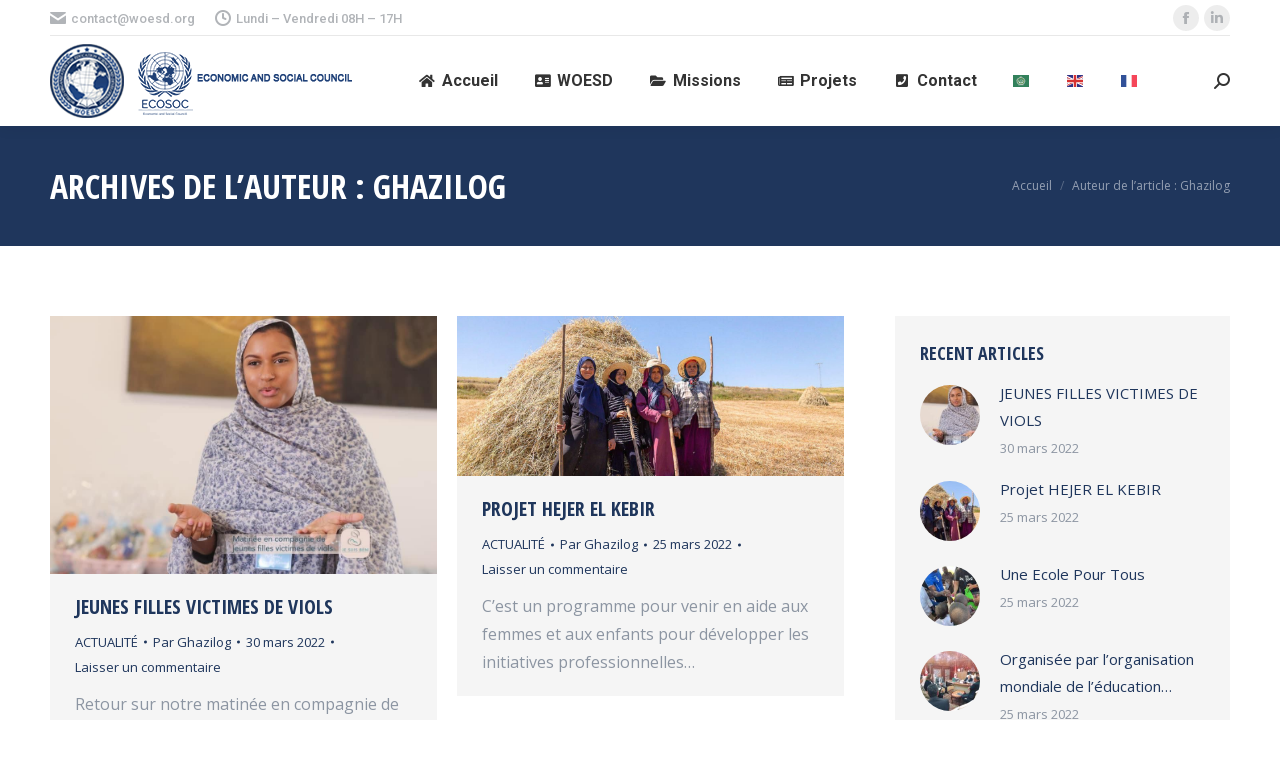

--- FILE ---
content_type: text/html; charset=UTF-8
request_url: https://woesd.org/author/ghazilog/
body_size: 18070
content:
<!DOCTYPE html>
<!--[if !(IE 6) | !(IE 7) | !(IE 8)  ]><!-->
<html lang="fr-FR" class="no-js">
<!--<![endif]-->
<head>
	<meta charset="UTF-8" />
		<meta name="viewport" content="width=device-width, initial-scale=1, maximum-scale=1, user-scalable=0">
		<meta name="theme-color" content="#00bde2"/>	<link rel="profile" href="https://gmpg.org/xfn/11" />
	        <script type="text/javascript">
            if (/Android|webOS|iPhone|iPad|iPod|BlackBerry|IEMobile|Opera Mini/i.test(navigator.userAgent)) {
                var originalAddEventListener = EventTarget.prototype.addEventListener,
                    oldWidth = window.innerWidth;

                EventTarget.prototype.addEventListener = function (eventName, eventHandler, useCapture) {
                    if (eventName === "resize") {
                        originalAddEventListener.call(this, eventName, function (event) {
                            if (oldWidth === window.innerWidth) {
                                return;
                            }
                            else if (oldWidth !== window.innerWidth) {
                                oldWidth = window.innerWidth;
                            }
                            if (eventHandler.handleEvent) {
                                eventHandler.handleEvent.call(this, event);
                            }
                            else {
                                eventHandler.call(this, event);
                            };
                        }, useCapture);
                    }
                    else {
                        originalAddEventListener.call(this, eventName, eventHandler, useCapture);
                    };
                };
            };
        </script>
		<title>Ghazilog &#8211; WOESD &#8211; World Organization for Education Science and Development</title>
<meta name='robots' content='max-image-preview:large' />
<meta name="viewport" content="width=device-width, initial-scale=1.0, maximum-scale=1.0, user-scalable=0" /><link rel='dns-prefetch' href='//maps.googleapis.com' />
<link rel='dns-prefetch' href='//fonts.googleapis.com' />
<link rel="alternate" type="application/rss+xml" title="WOESD - World Organization for Education Science and Development &raquo; Flux" href="https://woesd.org/feed/" />
<link rel="alternate" type="application/rss+xml" title="WOESD - World Organization for Education Science and Development &raquo; Flux des commentaires" href="https://woesd.org/comments/feed/" />
<link rel="alternate" type="application/rss+xml" title="WOESD - World Organization for Education Science and Development &raquo; Flux des articles écrits par Ghazilog" href="https://woesd.org/author/ghazilog/feed/" />
<script type="text/javascript">
/* <![CDATA[ */
window._wpemojiSettings = {"baseUrl":"https:\/\/s.w.org\/images\/core\/emoji\/15.0.3\/72x72\/","ext":".png","svgUrl":"https:\/\/s.w.org\/images\/core\/emoji\/15.0.3\/svg\/","svgExt":".svg","source":{"concatemoji":"https:\/\/woesd.org\/wp-includes\/js\/wp-emoji-release.min.js?ver=6.5.7"}};
/*! This file is auto-generated */
!function(i,n){var o,s,e;function c(e){try{var t={supportTests:e,timestamp:(new Date).valueOf()};sessionStorage.setItem(o,JSON.stringify(t))}catch(e){}}function p(e,t,n){e.clearRect(0,0,e.canvas.width,e.canvas.height),e.fillText(t,0,0);var t=new Uint32Array(e.getImageData(0,0,e.canvas.width,e.canvas.height).data),r=(e.clearRect(0,0,e.canvas.width,e.canvas.height),e.fillText(n,0,0),new Uint32Array(e.getImageData(0,0,e.canvas.width,e.canvas.height).data));return t.every(function(e,t){return e===r[t]})}function u(e,t,n){switch(t){case"flag":return n(e,"\ud83c\udff3\ufe0f\u200d\u26a7\ufe0f","\ud83c\udff3\ufe0f\u200b\u26a7\ufe0f")?!1:!n(e,"\ud83c\uddfa\ud83c\uddf3","\ud83c\uddfa\u200b\ud83c\uddf3")&&!n(e,"\ud83c\udff4\udb40\udc67\udb40\udc62\udb40\udc65\udb40\udc6e\udb40\udc67\udb40\udc7f","\ud83c\udff4\u200b\udb40\udc67\u200b\udb40\udc62\u200b\udb40\udc65\u200b\udb40\udc6e\u200b\udb40\udc67\u200b\udb40\udc7f");case"emoji":return!n(e,"\ud83d\udc26\u200d\u2b1b","\ud83d\udc26\u200b\u2b1b")}return!1}function f(e,t,n){var r="undefined"!=typeof WorkerGlobalScope&&self instanceof WorkerGlobalScope?new OffscreenCanvas(300,150):i.createElement("canvas"),a=r.getContext("2d",{willReadFrequently:!0}),o=(a.textBaseline="top",a.font="600 32px Arial",{});return e.forEach(function(e){o[e]=t(a,e,n)}),o}function t(e){var t=i.createElement("script");t.src=e,t.defer=!0,i.head.appendChild(t)}"undefined"!=typeof Promise&&(o="wpEmojiSettingsSupports",s=["flag","emoji"],n.supports={everything:!0,everythingExceptFlag:!0},e=new Promise(function(e){i.addEventListener("DOMContentLoaded",e,{once:!0})}),new Promise(function(t){var n=function(){try{var e=JSON.parse(sessionStorage.getItem(o));if("object"==typeof e&&"number"==typeof e.timestamp&&(new Date).valueOf()<e.timestamp+604800&&"object"==typeof e.supportTests)return e.supportTests}catch(e){}return null}();if(!n){if("undefined"!=typeof Worker&&"undefined"!=typeof OffscreenCanvas&&"undefined"!=typeof URL&&URL.createObjectURL&&"undefined"!=typeof Blob)try{var e="postMessage("+f.toString()+"("+[JSON.stringify(s),u.toString(),p.toString()].join(",")+"));",r=new Blob([e],{type:"text/javascript"}),a=new Worker(URL.createObjectURL(r),{name:"wpTestEmojiSupports"});return void(a.onmessage=function(e){c(n=e.data),a.terminate(),t(n)})}catch(e){}c(n=f(s,u,p))}t(n)}).then(function(e){for(var t in e)n.supports[t]=e[t],n.supports.everything=n.supports.everything&&n.supports[t],"flag"!==t&&(n.supports.everythingExceptFlag=n.supports.everythingExceptFlag&&n.supports[t]);n.supports.everythingExceptFlag=n.supports.everythingExceptFlag&&!n.supports.flag,n.DOMReady=!1,n.readyCallback=function(){n.DOMReady=!0}}).then(function(){return e}).then(function(){var e;n.supports.everything||(n.readyCallback(),(e=n.source||{}).concatemoji?t(e.concatemoji):e.wpemoji&&e.twemoji&&(t(e.twemoji),t(e.wpemoji)))}))}((window,document),window._wpemojiSettings);
/* ]]> */
</script>
<link rel='stylesheet' id='gtranslate-style-css' href='https://woesd.org/wp-content/plugins/gtranslate/gtranslate-style16.css?ver=6.5.7' type='text/css' media='all' />
<style id='wp-emoji-styles-inline-css' type='text/css'>

	img.wp-smiley, img.emoji {
		display: inline !important;
		border: none !important;
		box-shadow: none !important;
		height: 1em !important;
		width: 1em !important;
		margin: 0 0.07em !important;
		vertical-align: -0.1em !important;
		background: none !important;
		padding: 0 !important;
	}
</style>
<link rel='stylesheet' id='wp-components-css' href='https://woesd.org/wp-includes/css/dist/components/style.min.css?ver=6.5.7' type='text/css' media='all' />
<link rel='stylesheet' id='wp-preferences-css' href='https://woesd.org/wp-includes/css/dist/preferences/style.min.css?ver=6.5.7' type='text/css' media='all' />
<link rel='stylesheet' id='wp-block-editor-css' href='https://woesd.org/wp-includes/css/dist/block-editor/style.min.css?ver=6.5.7' type='text/css' media='all' />
<link rel='stylesheet' id='wp-reusable-blocks-css' href='https://woesd.org/wp-includes/css/dist/reusable-blocks/style.min.css?ver=6.5.7' type='text/css' media='all' />
<link rel='stylesheet' id='wp-patterns-css' href='https://woesd.org/wp-includes/css/dist/patterns/style.min.css?ver=6.5.7' type='text/css' media='all' />
<link rel='stylesheet' id='wp-editor-css' href='https://woesd.org/wp-includes/css/dist/editor/style.min.css?ver=6.5.7' type='text/css' media='all' />
<link rel='stylesheet' id='block-robo-gallery-style-css-css' href='https://woesd.org/wp-content/plugins/robo-gallery/includes/extensions/block/dist/blocks.style.build.css?ver=3.2.0' type='text/css' media='all' />
<style id='classic-theme-styles-inline-css' type='text/css'>
/*! This file is auto-generated */
.wp-block-button__link{color:#fff;background-color:#32373c;border-radius:9999px;box-shadow:none;text-decoration:none;padding:calc(.667em + 2px) calc(1.333em + 2px);font-size:1.125em}.wp-block-file__button{background:#32373c;color:#fff;text-decoration:none}
</style>
<style id='global-styles-inline-css' type='text/css'>
body{--wp--preset--color--black: #000000;--wp--preset--color--cyan-bluish-gray: #abb8c3;--wp--preset--color--white: #FFF;--wp--preset--color--pale-pink: #f78da7;--wp--preset--color--vivid-red: #cf2e2e;--wp--preset--color--luminous-vivid-orange: #ff6900;--wp--preset--color--luminous-vivid-amber: #fcb900;--wp--preset--color--light-green-cyan: #7bdcb5;--wp--preset--color--vivid-green-cyan: #00d084;--wp--preset--color--pale-cyan-blue: #8ed1fc;--wp--preset--color--vivid-cyan-blue: #0693e3;--wp--preset--color--vivid-purple: #9b51e0;--wp--preset--color--accent: #00bde2;--wp--preset--color--dark-gray: #111;--wp--preset--color--light-gray: #767676;--wp--preset--gradient--vivid-cyan-blue-to-vivid-purple: linear-gradient(135deg,rgba(6,147,227,1) 0%,rgb(155,81,224) 100%);--wp--preset--gradient--light-green-cyan-to-vivid-green-cyan: linear-gradient(135deg,rgb(122,220,180) 0%,rgb(0,208,130) 100%);--wp--preset--gradient--luminous-vivid-amber-to-luminous-vivid-orange: linear-gradient(135deg,rgba(252,185,0,1) 0%,rgba(255,105,0,1) 100%);--wp--preset--gradient--luminous-vivid-orange-to-vivid-red: linear-gradient(135deg,rgba(255,105,0,1) 0%,rgb(207,46,46) 100%);--wp--preset--gradient--very-light-gray-to-cyan-bluish-gray: linear-gradient(135deg,rgb(238,238,238) 0%,rgb(169,184,195) 100%);--wp--preset--gradient--cool-to-warm-spectrum: linear-gradient(135deg,rgb(74,234,220) 0%,rgb(151,120,209) 20%,rgb(207,42,186) 40%,rgb(238,44,130) 60%,rgb(251,105,98) 80%,rgb(254,248,76) 100%);--wp--preset--gradient--blush-light-purple: linear-gradient(135deg,rgb(255,206,236) 0%,rgb(152,150,240) 100%);--wp--preset--gradient--blush-bordeaux: linear-gradient(135deg,rgb(254,205,165) 0%,rgb(254,45,45) 50%,rgb(107,0,62) 100%);--wp--preset--gradient--luminous-dusk: linear-gradient(135deg,rgb(255,203,112) 0%,rgb(199,81,192) 50%,rgb(65,88,208) 100%);--wp--preset--gradient--pale-ocean: linear-gradient(135deg,rgb(255,245,203) 0%,rgb(182,227,212) 50%,rgb(51,167,181) 100%);--wp--preset--gradient--electric-grass: linear-gradient(135deg,rgb(202,248,128) 0%,rgb(113,206,126) 100%);--wp--preset--gradient--midnight: linear-gradient(135deg,rgb(2,3,129) 0%,rgb(40,116,252) 100%);--wp--preset--font-size--small: 13px;--wp--preset--font-size--medium: 20px;--wp--preset--font-size--large: 36px;--wp--preset--font-size--x-large: 42px;--wp--preset--spacing--20: 0.44rem;--wp--preset--spacing--30: 0.67rem;--wp--preset--spacing--40: 1rem;--wp--preset--spacing--50: 1.5rem;--wp--preset--spacing--60: 2.25rem;--wp--preset--spacing--70: 3.38rem;--wp--preset--spacing--80: 5.06rem;--wp--preset--shadow--natural: 6px 6px 9px rgba(0, 0, 0, 0.2);--wp--preset--shadow--deep: 12px 12px 50px rgba(0, 0, 0, 0.4);--wp--preset--shadow--sharp: 6px 6px 0px rgba(0, 0, 0, 0.2);--wp--preset--shadow--outlined: 6px 6px 0px -3px rgba(255, 255, 255, 1), 6px 6px rgba(0, 0, 0, 1);--wp--preset--shadow--crisp: 6px 6px 0px rgba(0, 0, 0, 1);}:where(.is-layout-flex){gap: 0.5em;}:where(.is-layout-grid){gap: 0.5em;}body .is-layout-flex{display: flex;}body .is-layout-flex{flex-wrap: wrap;align-items: center;}body .is-layout-flex > *{margin: 0;}body .is-layout-grid{display: grid;}body .is-layout-grid > *{margin: 0;}:where(.wp-block-columns.is-layout-flex){gap: 2em;}:where(.wp-block-columns.is-layout-grid){gap: 2em;}:where(.wp-block-post-template.is-layout-flex){gap: 1.25em;}:where(.wp-block-post-template.is-layout-grid){gap: 1.25em;}.has-black-color{color: var(--wp--preset--color--black) !important;}.has-cyan-bluish-gray-color{color: var(--wp--preset--color--cyan-bluish-gray) !important;}.has-white-color{color: var(--wp--preset--color--white) !important;}.has-pale-pink-color{color: var(--wp--preset--color--pale-pink) !important;}.has-vivid-red-color{color: var(--wp--preset--color--vivid-red) !important;}.has-luminous-vivid-orange-color{color: var(--wp--preset--color--luminous-vivid-orange) !important;}.has-luminous-vivid-amber-color{color: var(--wp--preset--color--luminous-vivid-amber) !important;}.has-light-green-cyan-color{color: var(--wp--preset--color--light-green-cyan) !important;}.has-vivid-green-cyan-color{color: var(--wp--preset--color--vivid-green-cyan) !important;}.has-pale-cyan-blue-color{color: var(--wp--preset--color--pale-cyan-blue) !important;}.has-vivid-cyan-blue-color{color: var(--wp--preset--color--vivid-cyan-blue) !important;}.has-vivid-purple-color{color: var(--wp--preset--color--vivid-purple) !important;}.has-black-background-color{background-color: var(--wp--preset--color--black) !important;}.has-cyan-bluish-gray-background-color{background-color: var(--wp--preset--color--cyan-bluish-gray) !important;}.has-white-background-color{background-color: var(--wp--preset--color--white) !important;}.has-pale-pink-background-color{background-color: var(--wp--preset--color--pale-pink) !important;}.has-vivid-red-background-color{background-color: var(--wp--preset--color--vivid-red) !important;}.has-luminous-vivid-orange-background-color{background-color: var(--wp--preset--color--luminous-vivid-orange) !important;}.has-luminous-vivid-amber-background-color{background-color: var(--wp--preset--color--luminous-vivid-amber) !important;}.has-light-green-cyan-background-color{background-color: var(--wp--preset--color--light-green-cyan) !important;}.has-vivid-green-cyan-background-color{background-color: var(--wp--preset--color--vivid-green-cyan) !important;}.has-pale-cyan-blue-background-color{background-color: var(--wp--preset--color--pale-cyan-blue) !important;}.has-vivid-cyan-blue-background-color{background-color: var(--wp--preset--color--vivid-cyan-blue) !important;}.has-vivid-purple-background-color{background-color: var(--wp--preset--color--vivid-purple) !important;}.has-black-border-color{border-color: var(--wp--preset--color--black) !important;}.has-cyan-bluish-gray-border-color{border-color: var(--wp--preset--color--cyan-bluish-gray) !important;}.has-white-border-color{border-color: var(--wp--preset--color--white) !important;}.has-pale-pink-border-color{border-color: var(--wp--preset--color--pale-pink) !important;}.has-vivid-red-border-color{border-color: var(--wp--preset--color--vivid-red) !important;}.has-luminous-vivid-orange-border-color{border-color: var(--wp--preset--color--luminous-vivid-orange) !important;}.has-luminous-vivid-amber-border-color{border-color: var(--wp--preset--color--luminous-vivid-amber) !important;}.has-light-green-cyan-border-color{border-color: var(--wp--preset--color--light-green-cyan) !important;}.has-vivid-green-cyan-border-color{border-color: var(--wp--preset--color--vivid-green-cyan) !important;}.has-pale-cyan-blue-border-color{border-color: var(--wp--preset--color--pale-cyan-blue) !important;}.has-vivid-cyan-blue-border-color{border-color: var(--wp--preset--color--vivid-cyan-blue) !important;}.has-vivid-purple-border-color{border-color: var(--wp--preset--color--vivid-purple) !important;}.has-vivid-cyan-blue-to-vivid-purple-gradient-background{background: var(--wp--preset--gradient--vivid-cyan-blue-to-vivid-purple) !important;}.has-light-green-cyan-to-vivid-green-cyan-gradient-background{background: var(--wp--preset--gradient--light-green-cyan-to-vivid-green-cyan) !important;}.has-luminous-vivid-amber-to-luminous-vivid-orange-gradient-background{background: var(--wp--preset--gradient--luminous-vivid-amber-to-luminous-vivid-orange) !important;}.has-luminous-vivid-orange-to-vivid-red-gradient-background{background: var(--wp--preset--gradient--luminous-vivid-orange-to-vivid-red) !important;}.has-very-light-gray-to-cyan-bluish-gray-gradient-background{background: var(--wp--preset--gradient--very-light-gray-to-cyan-bluish-gray) !important;}.has-cool-to-warm-spectrum-gradient-background{background: var(--wp--preset--gradient--cool-to-warm-spectrum) !important;}.has-blush-light-purple-gradient-background{background: var(--wp--preset--gradient--blush-light-purple) !important;}.has-blush-bordeaux-gradient-background{background: var(--wp--preset--gradient--blush-bordeaux) !important;}.has-luminous-dusk-gradient-background{background: var(--wp--preset--gradient--luminous-dusk) !important;}.has-pale-ocean-gradient-background{background: var(--wp--preset--gradient--pale-ocean) !important;}.has-electric-grass-gradient-background{background: var(--wp--preset--gradient--electric-grass) !important;}.has-midnight-gradient-background{background: var(--wp--preset--gradient--midnight) !important;}.has-small-font-size{font-size: var(--wp--preset--font-size--small) !important;}.has-medium-font-size{font-size: var(--wp--preset--font-size--medium) !important;}.has-large-font-size{font-size: var(--wp--preset--font-size--large) !important;}.has-x-large-font-size{font-size: var(--wp--preset--font-size--x-large) !important;}
.wp-block-navigation a:where(:not(.wp-element-button)){color: inherit;}
:where(.wp-block-post-template.is-layout-flex){gap: 1.25em;}:where(.wp-block-post-template.is-layout-grid){gap: 1.25em;}
:where(.wp-block-columns.is-layout-flex){gap: 2em;}:where(.wp-block-columns.is-layout-grid){gap: 2em;}
.wp-block-pullquote{font-size: 1.5em;line-height: 1.6;}
</style>
<link rel='stylesheet' id='contact-form-7-css' href='https://woesd.org/wp-content/plugins/contact-form-7/includes/css/styles.css?ver=5.5.6' type='text/css' media='all' />
<link rel='stylesheet' id='the7-icomoon-icomoonfree-16x16-css' href='https://woesd.org/wp-content/uploads/smile_fonts/icomoon-icomoonfree-16x16/icomoon-icomoonfree-16x16.css?ver=6.5.7' type='text/css' media='all' />
<link rel='stylesheet' id='the7-icomoon-numbers-32x32-css' href='https://woesd.org/wp-content/uploads/smile_fonts/icomoon-numbers-32x32/icomoon-numbers-32x32.css?ver=6.5.7' type='text/css' media='all' />
<link rel='stylesheet' id='dflip-icons-style-css' href='https://woesd.org/wp-content/plugins/3d-flipbook-dflip-lite/assets/css/themify-icons.min.css?ver=1.7.25' type='text/css' media='all' />
<link rel='stylesheet' id='dflip-style-css' href='https://woesd.org/wp-content/plugins/3d-flipbook-dflip-lite/assets/css/dflip.min.css?ver=1.7.25' type='text/css' media='all' />
<link rel='stylesheet' id='js_composer_front-css' href='//woesd.org/wp-content/uploads/js_composer/js_composer_front_custom.css?ver=6.6.0' type='text/css' media='all' />
<link rel='stylesheet' id='dt-web-fonts-css' href='https://fonts.googleapis.com/css?family=Roboto:400,500,600,700%7COpen+Sans+Condensed:300,400,600,700%7COpen+Sans:400,600,700' type='text/css' media='all' />
<link rel='stylesheet' id='dt-main-css' href='https://woesd.org/wp-content/themes/dt-the7/css/main.min.css?ver=9.3.1' type='text/css' media='all' />
<style id='dt-main-inline-css' type='text/css'>
body #load {
  display: block;
  height: 100%;
  overflow: hidden;
  position: fixed;
  width: 100%;
  z-index: 9901;
  opacity: 1;
  visibility: visible;
  transition: all .35s ease-out;
}
.load-wrap {
  width: 100%;
  height: 100%;
  background-position: center center;
  background-repeat: no-repeat;
  text-align: center;
}
.load-wrap > svg {
  position: absolute;
  top: 50%;
  left: 50%;
  transform: translate(-50%,-50%);
}
#load {
  background-color: #ffffff;
}
.uil-default rect:not(.bk) {
  fill: #00c1fc;
}
.uil-ring > path {
  fill: #00c1fc;
}
.ring-loader .circle {
  fill: #00c1fc;
}
.ring-loader .moving-circle {
  fill: #00c1fc;
}
.uil-hourglass .glass {
  stroke: #00c1fc;
}
.uil-hourglass .sand {
  fill: #00c1fc;
}
.spinner-loader .load-wrap {
  background-image: url("data:image/svg+xml,%3Csvg width='75px' height='75px' xmlns='http://www.w3.org/2000/svg' viewBox='0 0 100 100' preserveAspectRatio='xMidYMid' class='uil-default'%3E%3Crect x='0' y='0' width='100' height='100' fill='none' class='bk'%3E%3C/rect%3E%3Crect  x='46.5' y='40' width='7' height='20' rx='5' ry='5' fill='%2300c1fc' transform='rotate(0 50 50) translate(0 -30)'%3E  %3Canimate attributeName='opacity' from='1' to='0' dur='1s' begin='0s' repeatCount='indefinite'/%3E%3C/rect%3E%3Crect  x='46.5' y='40' width='7' height='20' rx='5' ry='5' fill='%2300c1fc' transform='rotate(30 50 50) translate(0 -30)'%3E  %3Canimate attributeName='opacity' from='1' to='0' dur='1s' begin='0.08333333333333333s' repeatCount='indefinite'/%3E%3C/rect%3E%3Crect  x='46.5' y='40' width='7' height='20' rx='5' ry='5' fill='%2300c1fc' transform='rotate(60 50 50) translate(0 -30)'%3E  %3Canimate attributeName='opacity' from='1' to='0' dur='1s' begin='0.16666666666666666s' repeatCount='indefinite'/%3E%3C/rect%3E%3Crect  x='46.5' y='40' width='7' height='20' rx='5' ry='5' fill='%2300c1fc' transform='rotate(90 50 50) translate(0 -30)'%3E  %3Canimate attributeName='opacity' from='1' to='0' dur='1s' begin='0.25s' repeatCount='indefinite'/%3E%3C/rect%3E%3Crect  x='46.5' y='40' width='7' height='20' rx='5' ry='5' fill='%2300c1fc' transform='rotate(120 50 50) translate(0 -30)'%3E  %3Canimate attributeName='opacity' from='1' to='0' dur='1s' begin='0.3333333333333333s' repeatCount='indefinite'/%3E%3C/rect%3E%3Crect  x='46.5' y='40' width='7' height='20' rx='5' ry='5' fill='%2300c1fc' transform='rotate(150 50 50) translate(0 -30)'%3E  %3Canimate attributeName='opacity' from='1' to='0' dur='1s' begin='0.4166666666666667s' repeatCount='indefinite'/%3E%3C/rect%3E%3Crect  x='46.5' y='40' width='7' height='20' rx='5' ry='5' fill='%2300c1fc' transform='rotate(180 50 50) translate(0 -30)'%3E  %3Canimate attributeName='opacity' from='1' to='0' dur='1s' begin='0.5s' repeatCount='indefinite'/%3E%3C/rect%3E%3Crect  x='46.5' y='40' width='7' height='20' rx='5' ry='5' fill='%2300c1fc' transform='rotate(210 50 50) translate(0 -30)'%3E  %3Canimate attributeName='opacity' from='1' to='0' dur='1s' begin='0.5833333333333334s' repeatCount='indefinite'/%3E%3C/rect%3E%3Crect  x='46.5' y='40' width='7' height='20' rx='5' ry='5' fill='%2300c1fc' transform='rotate(240 50 50) translate(0 -30)'%3E  %3Canimate attributeName='opacity' from='1' to='0' dur='1s' begin='0.6666666666666666s' repeatCount='indefinite'/%3E%3C/rect%3E%3Crect  x='46.5' y='40' width='7' height='20' rx='5' ry='5' fill='%2300c1fc' transform='rotate(270 50 50) translate(0 -30)'%3E  %3Canimate attributeName='opacity' from='1' to='0' dur='1s' begin='0.75s' repeatCount='indefinite'/%3E%3C/rect%3E%3Crect  x='46.5' y='40' width='7' height='20' rx='5' ry='5' fill='%2300c1fc' transform='rotate(300 50 50) translate(0 -30)'%3E  %3Canimate attributeName='opacity' from='1' to='0' dur='1s' begin='0.8333333333333334s' repeatCount='indefinite'/%3E%3C/rect%3E%3Crect  x='46.5' y='40' width='7' height='20' rx='5' ry='5' fill='%2300c1fc' transform='rotate(330 50 50) translate(0 -30)'%3E  %3Canimate attributeName='opacity' from='1' to='0' dur='1s' begin='0.9166666666666666s' repeatCount='indefinite'/%3E%3C/rect%3E%3C/svg%3E");
}
.ring-loader .load-wrap {
  background-image: url("data:image/svg+xml,%3Csvg xmlns='http://www.w3.org/2000/svg' viewBox='0 0 32 32' width='72' height='72' fill='%2300c1fc'%3E   %3Cpath opacity='.25' d='M16 0 A16 16 0 0 0 16 32 A16 16 0 0 0 16 0 M16 4 A12 12 0 0 1 16 28 A12 12 0 0 1 16 4'/%3E   %3Cpath d='M16 0 A16 16 0 0 1 32 16 L28 16 A12 12 0 0 0 16 4z'%3E     %3CanimateTransform attributeName='transform' type='rotate' from='0 16 16' to='360 16 16' dur='0.8s' repeatCount='indefinite' /%3E   %3C/path%3E %3C/svg%3E");
}
.hourglass-loader .load-wrap {
  background-image: url("data:image/svg+xml,%3Csvg xmlns='http://www.w3.org/2000/svg' viewBox='0 0 32 32' width='72' height='72' fill='%2300c1fc'%3E   %3Cpath transform='translate(2)' d='M0 12 V20 H4 V12z'%3E      %3Canimate attributeName='d' values='M0 12 V20 H4 V12z; M0 4 V28 H4 V4z; M0 12 V20 H4 V12z; M0 12 V20 H4 V12z' dur='1.2s' repeatCount='indefinite' begin='0' keytimes='0;.2;.5;1' keySplines='0.2 0.2 0.4 0.8;0.2 0.6 0.4 0.8;0.2 0.8 0.4 0.8' calcMode='spline'  /%3E   %3C/path%3E   %3Cpath transform='translate(8)' d='M0 12 V20 H4 V12z'%3E     %3Canimate attributeName='d' values='M0 12 V20 H4 V12z; M0 4 V28 H4 V4z; M0 12 V20 H4 V12z; M0 12 V20 H4 V12z' dur='1.2s' repeatCount='indefinite' begin='0.2' keytimes='0;.2;.5;1' keySplines='0.2 0.2 0.4 0.8;0.2 0.6 0.4 0.8;0.2 0.8 0.4 0.8' calcMode='spline'  /%3E   %3C/path%3E   %3Cpath transform='translate(14)' d='M0 12 V20 H4 V12z'%3E     %3Canimate attributeName='d' values='M0 12 V20 H4 V12z; M0 4 V28 H4 V4z; M0 12 V20 H4 V12z; M0 12 V20 H4 V12z' dur='1.2s' repeatCount='indefinite' begin='0.4' keytimes='0;.2;.5;1' keySplines='0.2 0.2 0.4 0.8;0.2 0.6 0.4 0.8;0.2 0.8 0.4 0.8' calcMode='spline' /%3E   %3C/path%3E   %3Cpath transform='translate(20)' d='M0 12 V20 H4 V12z'%3E     %3Canimate attributeName='d' values='M0 12 V20 H4 V12z; M0 4 V28 H4 V4z; M0 12 V20 H4 V12z; M0 12 V20 H4 V12z' dur='1.2s' repeatCount='indefinite' begin='0.6' keytimes='0;.2;.5;1' keySplines='0.2 0.2 0.4 0.8;0.2 0.6 0.4 0.8;0.2 0.8 0.4 0.8' calcMode='spline' /%3E   %3C/path%3E   %3Cpath transform='translate(26)' d='M0 12 V20 H4 V12z'%3E     %3Canimate attributeName='d' values='M0 12 V20 H4 V12z; M0 4 V28 H4 V4z; M0 12 V20 H4 V12z; M0 12 V20 H4 V12z' dur='1.2s' repeatCount='indefinite' begin='0.8' keytimes='0;.2;.5;1' keySplines='0.2 0.2 0.4 0.8;0.2 0.6 0.4 0.8;0.2 0.8 0.4 0.8' calcMode='spline' /%3E   %3C/path%3E %3C/svg%3E");
}

</style>
<link rel='stylesheet' id='the7-font-css' href='https://woesd.org/wp-content/themes/dt-the7/fonts/icomoon-the7-font/icomoon-the7-font.min.css?ver=9.3.1' type='text/css' media='all' />
<link rel='stylesheet' id='the7-awesome-fonts-css' href='https://woesd.org/wp-content/themes/dt-the7/fonts/FontAwesome/css/all.min.css?ver=9.3.1' type='text/css' media='all' />
<link rel='stylesheet' id='dt-custom-css' href='https://woesd.org/wp-content/uploads/the7-css/custom.css?ver=a5a7f353dfe7' type='text/css' media='all' />
<link rel='stylesheet' id='dt-media-css' href='https://woesd.org/wp-content/uploads/the7-css/media.css?ver=a5a7f353dfe7' type='text/css' media='all' />
<link rel='stylesheet' id='the7-mega-menu-css' href='https://woesd.org/wp-content/uploads/the7-css/mega-menu.css?ver=a5a7f353dfe7' type='text/css' media='all' />
<link rel='stylesheet' id='style-css' href='https://woesd.org/wp-content/themes/dt-the7/style.css?ver=9.3.1' type='text/css' media='all' />
<link rel='stylesheet' id='ultimate-vc-addons-style-min-css' href='https://woesd.org/wp-content/plugins/Ultimate_VC_Addons/assets/min-css/ultimate.min.css?ver=3.19.11' type='text/css' media='all' />
<link rel='stylesheet' id='ultimate-vc-addons-icons-css' href='https://woesd.org/wp-content/plugins/Ultimate_VC_Addons/assets/css/icons.css?ver=3.19.11' type='text/css' media='all' />
<link rel='stylesheet' id='ultimate-vc-addons-vidcons-css' href='https://woesd.org/wp-content/plugins/Ultimate_VC_Addons/assets/fonts/vidcons.css?ver=3.19.11' type='text/css' media='all' />
<link rel='stylesheet' id='ultimate-vc-addons-selected-google-fonts-style-css' href='https://fonts.googleapis.com/css?family=Open+Sans+Condensed:normal,700&#038;subset=latin-ext,vietnamese,greek-ext,latin,cyrillic-ext,cyrillic,greek' type='text/css' media='all' />
<script type="text/javascript" src="https://woesd.org/wp-includes/js/jquery/jquery.min.js?ver=3.7.1" id="jquery-core-js"></script>
<script type="text/javascript" src="https://woesd.org/wp-includes/js/jquery/jquery-migrate.min.js?ver=3.4.1" id="jquery-migrate-js"></script>
<script type="text/javascript" id="dt-above-fold-js-extra">
/* <![CDATA[ */
var dtLocal = {"themeUrl":"https:\/\/woesd.org\/wp-content\/themes\/dt-the7","passText":"Pour voir ce contenu, entrer le mots de passe:","moreButtonText":{"loading":"Chargement...","loadMore":"Charger la suite"},"postID":"2781","ajaxurl":"https:\/\/woesd.org\/wp-admin\/admin-ajax.php","REST":{"baseUrl":"https:\/\/woesd.org\/wp-json\/the7\/v1","endpoints":{"sendMail":"\/send-mail"}},"contactMessages":{"required":"Un ou plusieurs champs contiennent une erreur. S'il vous pla\u00eet, v\u00e9rifiez et essayez \u00e0 nouveau.","terms":"Please accept the privacy policy.","fillTheCaptchaError":"Please, fill the captcha."},"captchaSiteKey":"","ajaxNonce":"c1fa07496d","pageData":{"type":"archive","template":"archive","layout":"masonry"},"themeSettings":{"smoothScroll":"off","lazyLoading":false,"accentColor":{"mode":"solid","color":"#00bde2"},"desktopHeader":{"height":90},"ToggleCaptionEnabled":"disabled","ToggleCaption":"Navigation","floatingHeader":{"showAfter":94,"showMenu":true,"height":60,"logo":{"showLogo":false,"html":"","url":"https:\/\/woesd.org\/"}},"topLine":{"floatingTopLine":{"logo":{"showLogo":false,"html":""}}},"mobileHeader":{"firstSwitchPoint":992,"secondSwitchPoint":778,"firstSwitchPointHeight":60,"secondSwitchPointHeight":60,"mobileToggleCaptionEnabled":"disabled","mobileToggleCaption":"Menu"},"stickyMobileHeaderFirstSwitch":{"logo":{"html":"<img class=\" preload-me\" src=\"https:\/\/woesd.org\/wp-content\/uploads\/2022\/03\/asseeeee-12-1hgjgh.png\" srcset=\"https:\/\/woesd.org\/wp-content\/uploads\/2022\/03\/asseeeee-12-1hgjgh.png 312w, https:\/\/woesd.org\/wp-content\/uploads\/2022\/03\/astttt-12.png 510w\" width=\"312\" height=\"99\"   sizes=\"312px\" alt=\"WOESD - World Organization for Education Science and Development\" \/>"}},"stickyMobileHeaderSecondSwitch":{"logo":{"html":"<img class=\" preload-me\" src=\"https:\/\/woesd.org\/wp-content\/uploads\/2022\/03\/smtt-1-1.png\" srcset=\"https:\/\/woesd.org\/wp-content\/uploads\/2022\/03\/smtt-1-1.png 312w, https:\/\/woesd.org\/wp-content\/uploads\/2022\/03\/smtt-1-1.png 312w\" width=\"312\" height=\"99\"   sizes=\"312px\" alt=\"WOESD - World Organization for Education Science and Development\" \/>"}},"content":{"textColor":"#8c95a2","headerColor":"#1f365c"},"sidebar":{"switchPoint":990},"boxedWidth":"1340px","stripes":{"stripe1":{"textColor":"#dbdbdb","headerColor":"#ff9f1a"},"stripe2":{"textColor":"#333333","headerColor":"#203961"},"stripe3":{"textColor":"#000000","headerColor":"#203961"}}},"VCMobileScreenWidth":"768"};
var dtShare = {"shareButtonText":{"facebook":"Share on Facebook","twitter":"Tweet","pinterest":"Pin it","linkedin":"Share on Linkedin","whatsapp":"Share on Whatsapp"},"overlayOpacity":"85"};
/* ]]> */
</script>
<script type="text/javascript" src="https://woesd.org/wp-content/themes/dt-the7/js/above-the-fold.min.js?ver=9.3.1" id="dt-above-fold-js"></script>
<script type="text/javascript" src="https://woesd.org/wp-content/plugins/Ultimate_VC_Addons/assets/min-js/modernizr-custom.min.js?ver=3.19.11" id="ultimate-vc-addons-modernizr-js"></script>
<script type="text/javascript" src="https://woesd.org/wp-content/plugins/Ultimate_VC_Addons/assets/min-js/jquery-ui.min.js?ver=3.19.11" id="jquery_ui-js"></script>
<script type="text/javascript" src="https://maps.googleapis.com/maps/api/js" id="ultimate-vc-addons-googleapis-js"></script>
<script type="text/javascript" src="https://woesd.org/wp-includes/js/jquery/ui/core.min.js?ver=1.13.2" id="jquery-ui-core-js"></script>
<script type="text/javascript" src="https://woesd.org/wp-includes/js/jquery/ui/mouse.min.js?ver=1.13.2" id="jquery-ui-mouse-js"></script>
<script type="text/javascript" src="https://woesd.org/wp-includes/js/jquery/ui/slider.min.js?ver=1.13.2" id="jquery-ui-slider-js"></script>
<script type="text/javascript" src="https://woesd.org/wp-content/plugins/Ultimate_VC_Addons/assets/min-js/jquery-ui-labeledslider.min.js?ver=3.19.11" id="ultimate-vc-addons_range_tick-js"></script>
<script type="text/javascript" src="https://woesd.org/wp-content/plugins/Ultimate_VC_Addons/assets/min-js/ultimate.min.js?ver=3.19.11" id="ultimate-vc-addons-script-js"></script>
<script type="text/javascript" src="https://woesd.org/wp-content/plugins/Ultimate_VC_Addons/assets/min-js/modal-all.min.js?ver=3.19.11" id="ultimate-vc-addons-modal-all-js"></script>
<script type="text/javascript" src="https://woesd.org/wp-content/plugins/Ultimate_VC_Addons/assets/min-js/jparallax.min.js?ver=3.19.11" id="ultimate-vc-addons-jquery.shake-js"></script>
<script type="text/javascript" src="https://woesd.org/wp-content/plugins/Ultimate_VC_Addons/assets/min-js/vhparallax.min.js?ver=3.19.11" id="ultimate-vc-addons-jquery.vhparallax-js"></script>
<script type="text/javascript" src="https://woesd.org/wp-content/plugins/Ultimate_VC_Addons/assets/min-js/ultimate_bg.min.js?ver=3.19.11" id="ultimate-vc-addons-row-bg-js"></script>
<script type="text/javascript" src="https://woesd.org/wp-content/plugins/Ultimate_VC_Addons/assets/min-js/mb-YTPlayer.min.js?ver=3.19.11" id="ultimate-vc-addons-jquery.ytplayer-js"></script>
<link rel="https://api.w.org/" href="https://woesd.org/wp-json/" /><link rel="alternate" type="application/json" href="https://woesd.org/wp-json/wp/v2/users/1" /><link rel="EditURI" type="application/rsd+xml" title="RSD" href="https://woesd.org/xmlrpc.php?rsd" />
<meta name="generator" content="WordPress 6.5.7" />
<script data-cfasync="false"> var dFlipLocation = "https://woesd.org/wp-content/plugins/3d-flipbook-dflip-lite/assets/"; var dFlipWPGlobal = {"text":{"toggleSound":"Turn on\/off Sound","toggleThumbnails":"Toggle Thumbnails","toggleOutline":"Toggle Outline\/Bookmark","previousPage":"Previous Page","nextPage":"Next Page","toggleFullscreen":"Toggle Fullscreen","zoomIn":"Zoom In","zoomOut":"Zoom Out","toggleHelp":"Toggle Help","singlePageMode":"Single Page Mode","doublePageMode":"Double Page Mode","downloadPDFFile":"Download PDF File","gotoFirstPage":"Goto First Page","gotoLastPage":"Goto Last Page","share":"Share","mailSubject":"I wanted you to see this FlipBook","mailBody":"Check out this site {{url}}","loading":"DearFlip: Loading "},"moreControls":"download,pageMode,startPage,endPage,sound","hideControls":"","scrollWheel":"true","backgroundColor":"#777","backgroundImage":"","height":"auto","paddingLeft":"20","paddingRight":"20","controlsPosition":"bottom","duration":800,"soundEnable":"true","enableDownload":"true","enableAnnotation":"false","enableAnalytics":"false","webgl":"true","hard":"none","maxTextureSize":"1600","rangeChunkSize":"524288","zoomRatio":1.5,"stiffness":3,"pageMode":"0","singlePageMode":"0","pageSize":"0","autoPlay":"false","autoPlayDuration":5000,"autoPlayStart":"false","linkTarget":"2","sharePrefix":"dearflip-"};</script><style type="text/css">.recentcomments a{display:inline !important;padding:0 !important;margin:0 !important;}</style><meta name="generator" content="Powered by WPBakery Page Builder - drag and drop page builder for WordPress."/>
<meta name="generator" content="Powered by Slider Revolution 6.5.12 - responsive, Mobile-Friendly Slider Plugin for WordPress with comfortable drag and drop interface." />
<script type="text/javascript">
document.addEventListener("DOMContentLoaded", function(event) { 
	var load = document.getElementById("load");
	if(!load.classList.contains('loader-removed')){
		var removeLoading = setTimeout(function() {
			load.className += " loader-removed";
		}, 300);
	}
});
</script>
		<link rel="icon" href="https://woesd.org/wp-content/uploads/2022/03/l-f-hd-1.png" type="image/png" sizes="16x16"/><link rel="icon" href="https://woesd.org/wp-content/uploads/2022/03/l-f-hd-1.png" type="image/png" sizes="32x32"/><script>function setREVStartSize(e){
			//window.requestAnimationFrame(function() {
				window.RSIW = window.RSIW===undefined ? window.innerWidth : window.RSIW;
				window.RSIH = window.RSIH===undefined ? window.innerHeight : window.RSIH;
				try {
					var pw = document.getElementById(e.c).parentNode.offsetWidth,
						newh;
					pw = pw===0 || isNaN(pw) ? window.RSIW : pw;
					e.tabw = e.tabw===undefined ? 0 : parseInt(e.tabw);
					e.thumbw = e.thumbw===undefined ? 0 : parseInt(e.thumbw);
					e.tabh = e.tabh===undefined ? 0 : parseInt(e.tabh);
					e.thumbh = e.thumbh===undefined ? 0 : parseInt(e.thumbh);
					e.tabhide = e.tabhide===undefined ? 0 : parseInt(e.tabhide);
					e.thumbhide = e.thumbhide===undefined ? 0 : parseInt(e.thumbhide);
					e.mh = e.mh===undefined || e.mh=="" || e.mh==="auto" ? 0 : parseInt(e.mh,0);
					if(e.layout==="fullscreen" || e.l==="fullscreen")
						newh = Math.max(e.mh,window.RSIH);
					else{
						e.gw = Array.isArray(e.gw) ? e.gw : [e.gw];
						for (var i in e.rl) if (e.gw[i]===undefined || e.gw[i]===0) e.gw[i] = e.gw[i-1];
						e.gh = e.el===undefined || e.el==="" || (Array.isArray(e.el) && e.el.length==0)? e.gh : e.el;
						e.gh = Array.isArray(e.gh) ? e.gh : [e.gh];
						for (var i in e.rl) if (e.gh[i]===undefined || e.gh[i]===0) e.gh[i] = e.gh[i-1];
											
						var nl = new Array(e.rl.length),
							ix = 0,
							sl;
						e.tabw = e.tabhide>=pw ? 0 : e.tabw;
						e.thumbw = e.thumbhide>=pw ? 0 : e.thumbw;
						e.tabh = e.tabhide>=pw ? 0 : e.tabh;
						e.thumbh = e.thumbhide>=pw ? 0 : e.thumbh;
						for (var i in e.rl) nl[i] = e.rl[i]<window.RSIW ? 0 : e.rl[i];
						sl = nl[0];
						for (var i in nl) if (sl>nl[i] && nl[i]>0) { sl = nl[i]; ix=i;}
						var m = pw>(e.gw[ix]+e.tabw+e.thumbw) ? 1 : (pw-(e.tabw+e.thumbw)) / (e.gw[ix]);
						newh =  (e.gh[ix] * m) + (e.tabh + e.thumbh);
					}
					var el = document.getElementById(e.c);
					if (el!==null && el) el.style.height = newh+"px";
					el = document.getElementById(e.c+"_wrapper");
					if (el!==null && el) {
						el.style.height = newh+"px";
						el.style.display = "block";
					}
				} catch(e){
					console.log("Failure at Presize of Slider:" + e)
				}
			//});
		  };</script>
<noscript><style> .wpb_animate_when_almost_visible { opacity: 1; }</style></noscript></head>
<body data-rsssl=1 class="archive author author-ghazilog author-1 wp-embed-responsive layout-masonry description-under-image dt-responsive-on right-mobile-menu-close-icon ouside-menu-close-icon mobile-hamburger-close-bg-enable mobile-hamburger-close-bg-hover-enable  fade-medium-mobile-menu-close-icon fade-medium-menu-close-icon srcset-enabled btn-flat custom-btn-color custom-btn-hover-color phantom-sticky phantom-shadow-decoration phantom-logo-off sticky-mobile-header top-header first-switch-logo-left first-switch-menu-right second-switch-logo-left second-switch-menu-right right-mobile-menu layzr-loading-on popup-message-style dt-fa-compatibility the7-ver-9.3.1 wpb-js-composer js-comp-ver-6.6.0 vc_responsive">
<!-- The7 9.3.1 -->
<div id="load" class="ring-loader">
	<div class="load-wrap"></div>
</div>
<div id="page" >
	<a class="skip-link screen-reader-text" href="#content">Contenu en pleine largeur</a>

<div class="masthead inline-header center widgets full-height shadow-decoration shadow-mobile-header-decoration small-mobile-menu-icon dt-parent-menu-clickable show-sub-menu-on-hover show-mobile-logo"  role="banner">

	<div class="top-bar line-content top-bar-line-hide">
	<div class="top-bar-bg" ></div>
	<div class="left-widgets mini-widgets"><span class="mini-contacts phone show-on-desktop in-top-bar-left in-menu-second-switch"><i class=" icomoon-the7-font-the7-mail-01"></i>contact@woesd.org</span><span class="mini-contacts clock show-on-desktop in-top-bar-left in-menu-second-switch"><i class=" icomoon-the7-font-the7-clock-01"></i>Lundi – Vendredi 08H – 17H</span></div><div class="right-widgets mini-widgets"><div class="soc-ico show-on-desktop in-top-bar-right in-menu-second-switch custom-bg disabled-border border-off hover-accent-bg hover-disabled-border  hover-border-off"><a title="Facebook page opens in new window" href="https://www.facebook.com/WOESD-The-World-Organization-for-EducationScience-and-Development-305935933214170" target="_blank" class="facebook"><span class="soc-font-icon"></span><span class="screen-reader-text">Facebook page opens in new window</span></a><a title="LinkedIn page opens in new window" href="https://www.linkedin.com/company/the-world-organization-for-education-sciences-and-development/?originalSubdomain=tn" target="_blank" class="linkedin"><span class="soc-font-icon"></span><span class="screen-reader-text">LinkedIn page opens in new window</span></a></div></div></div>

	<header class="header-bar">

		<div class="branding">
	<div id="site-title" class="assistive-text">WOESD &#8211; World Organization for Education Science and Development</div>
	<div id="site-description" class="assistive-text"></div>
	<a class="" href="https://woesd.org/"><img class=" preload-me" src="https://woesd.org/wp-content/uploads/2022/03/asseeeee-12-1hgjgh.png" srcset="https://woesd.org/wp-content/uploads/2022/03/asseeeee-12-1hgjgh.png 312w, https://woesd.org/wp-content/uploads/2022/03/astttt-12.png 510w" width="312" height="99"   sizes="312px" alt="WOESD - World Organization for Education Science and Development" /><img class="mobile-logo preload-me" src="https://woesd.org/wp-content/uploads/2022/03/smtt-1-1.png" srcset="https://woesd.org/wp-content/uploads/2022/03/smtt-1-1.png 312w, https://woesd.org/wp-content/uploads/2022/03/smtt-1-1.png 312w" width="312" height="99"   sizes="312px" alt="WOESD - World Organization for Education Science and Development" /></a></div>

		<ul id="primary-menu" class="main-nav underline-decoration l-to-r-line outside-item-remove-margin" role="menubar"><li class="menu-item menu-item-type-post_type menu-item-object-page menu-item-home menu-item-367 first" role="presentation"><a href='https://woesd.org/' class=' mega-menu-img mega-menu-img-left' data-level='1' role="menuitem"><i class="fa-fw fas fa-home" style="margin: 0px 6px 0px 0px;" ></i><span class="menu-item-text"><span class="menu-text">Accueil</span></span></a></li> <li class="menu-item menu-item-type-post_type menu-item-object-page menu-item-366 dt-mega-menu mega-full-width mega-column-4" role="presentation"><a href='https://woesd.org/woesd/' class=' mega-menu-img mega-menu-img-left' data-level='1' role="menuitem"><i class="fa-fw fas fa-address-card" style="margin: 0px 6px 0px 0px;" ></i><span class="menu-item-text"><span class="menu-text">WOESD</span></span></a></li> <li class="menu-item menu-item-type-post_type menu-item-object-page menu-item-365" role="presentation"><a href='https://woesd.org/missions/' class=' mega-menu-img mega-menu-img-left' data-level='1' role="menuitem"><i class="fa-fw fas fa-folder-open" style="margin: 0px 6px 0px 0px;" ></i><span class="menu-item-text"><span class="menu-text">Missions</span></span></a></li> <li class="menu-item menu-item-type-post_type menu-item-object-page menu-item-364" role="presentation"><a href='https://woesd.org/news/' class=' mega-menu-img mega-menu-img-left' data-level='1' role="menuitem"><i class="fa-fw fas fa-newspaper" style="margin: 0px 6px 0px 0px;" ></i><span class="menu-item-text"><span class="menu-text">Projets</span></span></a></li> <li class="menu-item menu-item-type-post_type menu-item-object-page menu-item-1119" role="presentation"><a href='https://woesd.org/contact/' class=' mega-menu-img mega-menu-img-left' data-level='1' role="menuitem"><i class="fa-fw fas fa-phone-square" style="margin: 0px 6px 0px 0px;" ></i><span class="menu-item-text"><span class="menu-text">Contact</span></span></a></li> <!-- GTranslate: https://gtranslate.io/ -->
<li style="position:relative;" class="menu-item menu-item-gtranslate"><a href="#" onclick="doGTranslate('fr|ar');return false;" title="Arabic" class="glink nturl notranslate"><img src="//woesd.org/wp-content/plugins/gtranslate/flags/svg/ar.svg" height="16" width="16" alt="Arabic" /></a></li><li style="position:relative;" class="menu-item menu-item-gtranslate"><a href="#" onclick="doGTranslate('fr|en');return false;" title="English" class="glink nturl notranslate"><img src="//woesd.org/wp-content/plugins/gtranslate/flags/svg/en.svg" height="16" width="16" alt="English" /></a></li><li style="position:relative;" class="menu-item menu-item-gtranslate"><a href="#" onclick="doGTranslate('fr|fr');return false;" title="French" class="glink nturl notranslate"><img src="//woesd.org/wp-content/plugins/gtranslate/flags/svg/fr.svg" height="16" width="16" alt="French" /></a></li>
<style>a.glink img {margin-right:2px;}</style>
<style>#goog-gt-tt{display:none!important;}.goog-te-banner-frame{display:none!important;}.goog-te-menu-value:hover{text-decoration:none!important;}.goog-text-highlight{background-color:transparent!important;box-shadow:none!important;}body{top:0!important;}#google_translate_element2{display:none!important;}</style>
<div id="google_translate_element2"></div>
<script>function googleTranslateElementInit2() {new google.translate.TranslateElement({pageLanguage: 'fr',autoDisplay: false}, 'google_translate_element2');}if(!window.gt_translate_script){window.gt_translate_script=document.createElement('script');gt_translate_script.src='https://translate.google.com/translate_a/element.js?cb=googleTranslateElementInit2';document.body.appendChild(gt_translate_script);}</script>

<script>
function GTranslateGetCurrentLang() {var keyValue = document['cookie'].match('(^|;) ?googtrans=([^;]*)(;|$)');return keyValue ? keyValue[2].split('/')[2] : null;}
function GTranslateFireEvent(element,event){try{if(document.createEventObject){var evt=document.createEventObject();element.fireEvent('on'+event,evt)}else{var evt=document.createEvent('HTMLEvents');evt.initEvent(event,true,true);element.dispatchEvent(evt)}}catch(e){}}
function doGTranslate(lang_pair){if(lang_pair.value)lang_pair=lang_pair.value;if(lang_pair=='')return;var lang=lang_pair.split('|')[1];if(GTranslateGetCurrentLang() == null && lang == lang_pair.split('|')[0])return;if(typeof ga=='function'){ga('send', 'event', 'GTranslate', lang, location.hostname+location.pathname+location.search);}var teCombo;var sel=document.getElementsByTagName('select');for(var i=0;i<sel.length;i++)if(sel[i].className.indexOf('goog-te-combo')!=-1){teCombo=sel[i];break;}if(document.getElementById('google_translate_element2')==null||document.getElementById('google_translate_element2').innerHTML.length==0||teCombo.length==0||teCombo.innerHTML.length==0){setTimeout(function(){doGTranslate(lang_pair)},500)}else{teCombo.value=lang;GTranslateFireEvent(teCombo,'change');GTranslateFireEvent(teCombo,'change')}}
</script>
</ul>
		<div class="mini-widgets"><div class="mini-search show-on-desktop near-logo-first-switch near-logo-second-switch popup-search custom-icon"><form class="searchform mini-widget-searchform" role="search" method="get" action="https://woesd.org/">

	<div class="screen-reader-text">Search:</div>

	
		<a href="" class="submit text-disable"><i class=" mw-icon the7-mw-icon-search-bold"></i></a>
		<div class="popup-search-wrap">
			<input type="text" class="field searchform-s" name="s" value="" placeholder="Type and hit enter …" title="Search form"/>
			<a href="" class="search-icon"><i class="the7-mw-icon-search-bold"></i></a>
		</div>

			<input type="submit" class="assistive-text searchsubmit" value="Go!"/>
</form>
</div></div>
	</header>

</div>
<div class="dt-mobile-header mobile-menu-show-divider">
	<div class="dt-close-mobile-menu-icon"><div class="close-line-wrap"><span class="close-line"></span><span class="close-line"></span><span class="close-line"></span></div></div>	<ul id="mobile-menu" class="mobile-main-nav" role="menubar">
		<li class="menu-item menu-item-type-post_type menu-item-object-page menu-item-home menu-item-367 first" role="presentation"><a href='https://woesd.org/' class=' mega-menu-img mega-menu-img-left' data-level='1' role="menuitem"><i class="fa-fw fas fa-home" style="margin: 0px 6px 0px 0px;" ></i><span class="menu-item-text"><span class="menu-text">Accueil</span></span></a></li> <li class="menu-item menu-item-type-post_type menu-item-object-page menu-item-366 dt-mega-menu mega-full-width mega-column-4" role="presentation"><a href='https://woesd.org/woesd/' class=' mega-menu-img mega-menu-img-left' data-level='1' role="menuitem"><i class="fa-fw fas fa-address-card" style="margin: 0px 6px 0px 0px;" ></i><span class="menu-item-text"><span class="menu-text">WOESD</span></span></a></li> <li class="menu-item menu-item-type-post_type menu-item-object-page menu-item-365" role="presentation"><a href='https://woesd.org/missions/' class=' mega-menu-img mega-menu-img-left' data-level='1' role="menuitem"><i class="fa-fw fas fa-folder-open" style="margin: 0px 6px 0px 0px;" ></i><span class="menu-item-text"><span class="menu-text">Missions</span></span></a></li> <li class="menu-item menu-item-type-post_type menu-item-object-page menu-item-364" role="presentation"><a href='https://woesd.org/news/' class=' mega-menu-img mega-menu-img-left' data-level='1' role="menuitem"><i class="fa-fw fas fa-newspaper" style="margin: 0px 6px 0px 0px;" ></i><span class="menu-item-text"><span class="menu-text">Projets</span></span></a></li> <li class="menu-item menu-item-type-post_type menu-item-object-page menu-item-1119" role="presentation"><a href='https://woesd.org/contact/' class=' mega-menu-img mega-menu-img-left' data-level='1' role="menuitem"><i class="fa-fw fas fa-phone-square" style="margin: 0px 6px 0px 0px;" ></i><span class="menu-item-text"><span class="menu-text">Contact</span></span></a></li> 	</ul>
	<div class='mobile-mini-widgets-in-menu'></div>
</div>

		<div class="page-title title-left solid-bg page-title-responsive-enabled">
			<div class="wf-wrap">

				<div class="page-title-head hgroup"><h1 >Archives de l’auteur : <span class="vcard"><a class="url fn n" href="https://woesd.org/author/ghazilog/" title="Ghazilog" rel="me">Ghazilog</a></span></h1></div><div class="page-title-breadcrumbs"><div class="assistive-text">Vous êtes ici :</div><ol class="breadcrumbs text-small" itemscope itemtype="https://schema.org/BreadcrumbList"><li itemprop="itemListElement" itemscope itemtype="https://schema.org/ListItem"><a itemprop="item" href="https://woesd.org/" title=""><span itemprop="name">Accueil</span></a><meta itemprop="position" content="1" /></li><li class="current" itemprop="itemListElement" itemscope itemtype="https://schema.org/ListItem"><span itemprop="name">Auteur de l’article : Ghazilog</span><meta itemprop="position" content="2" /></li></ol></div>			</div>
		</div>

		

<div id="main" class="sidebar-right sidebar-divider-off">

	
	<div class="main-gradient"></div>
	<div class="wf-wrap">
	<div class="wf-container-main">

	

	<!-- Content -->
	<div id="content" class="content" role="main">

		<div class="wf-container loading-effect-fade-in iso-container bg-under-post description-under-image content-align-left" data-padding="10px" data-cur-page="1" data-width="320px" data-columns="3">
<div class="wf-cell iso-item" data-post-id="2781" data-date="2022-03-30T03:01:38+02:00" data-name="JEUNES FILLES VICTIMES DE VIOLS">
	<article class="post post-2781 type-post status-publish format-standard has-post-thumbnail hentry category-actualite tag-mauritanie category-4 bg-on fullwidth-img description-off">

		
			<div class="blog-media wf-td">

				<p><a href="https://woesd.org/jeunes-filles-victimes-de-viols/" class="alignnone rollover layzr-bg" ><img class="preload-me iso-lazy-load" src="data:image/svg+xml,%3Csvg%20xmlns%3D&#39;http%3A%2F%2Fwww.w3.org%2F2000%2Fsvg&#39;%20viewBox%3D&#39;0%200%20650%20433&#39;%2F%3E" data-src="https://woesd.org/wp-content/uploads/2022/03/WhatsApp-Image-2022-03-28-at-21.09.41-650x433.jpeg" data-srcset="https://woesd.org/wp-content/uploads/2022/03/WhatsApp-Image-2022-03-28-at-21.09.41-650x433.jpeg 650w, https://woesd.org/wp-content/uploads/2022/03/WhatsApp-Image-2022-03-28-at-21.09.41.jpeg 960w" alt="" title="WhatsApp Image 2022-03-28 at 21.09.41" width="650" height="433"  /></a></p>
			</div>

		
		<div class="blog-content wf-td">
			<h3 class="entry-title"><a href="https://woesd.org/jeunes-filles-victimes-de-viols/" title="JEUNES FILLES VICTIMES DE VIOLS" rel="bookmark">JEUNES FILLES VICTIMES DE VIOLS</a></h3>

			<div class="entry-meta"><span class="category-link"><a href="https://woesd.org/category/actualite/" >ACTUALITÉ</a></span><a class="author vcard" href="https://woesd.org/author/ghazilog/" title="Voir tous les articles par Ghazilog" rel="author">Par <span class="fn">Ghazilog</span></a><a href="https://woesd.org/2022/03/30/" title="3h01" class="data-link" rel="bookmark"><time class="entry-date updated" datetime="2022-03-30T03:01:38+02:00">30 mars 2022</time></a><a href="https://woesd.org/jeunes-filles-victimes-de-viols/#respond" class="comment-link" >Laisser un commentaire</a></div><p>Retour sur notre matinée en compagnie de jeunes filles victimes de viols, ce fut une matinée riche en émotion &#8230;</p>

		</div>

	</article>

</div>
<div class="wf-cell iso-item" data-post-id="2736" data-date="2022-03-25T23:01:48+01:00" data-name="Projet HEJER EL KEBIR">
	<article class="post post-2736 type-post status-publish format-standard has-post-thumbnail hentry category-actualite tag-tunisie category-4 bg-on fullwidth-img description-off">

		
			<div class="blog-media wf-td">

				<p><a href="https://woesd.org/projet-hejer-el-kebir/" class="alignnone rollover layzr-bg" ><img class="preload-me iso-lazy-load" src="data:image/svg+xml,%3Csvg%20xmlns%3D&#39;http%3A%2F%2Fwww.w3.org%2F2000%2Fsvg&#39;%20viewBox%3D&#39;0%200%20650%20269&#39;%2F%3E" data-src="https://woesd.org/wp-content/uploads/2022/03/WhatsApp-Image-2022-03-25-at-21.36.07-650x269.jpeg" data-srcset="https://woesd.org/wp-content/uploads/2022/03/WhatsApp-Image-2022-03-25-at-21.36.07-650x269.jpeg 650w, https://woesd.org/wp-content/uploads/2022/03/WhatsApp-Image-2022-03-25-at-21.36.07.jpeg 1159w" alt="" title="WhatsApp Image 2022-03-25 at 21.36.07" width="650" height="269"  /></a></p>
			</div>

		
		<div class="blog-content wf-td">
			<h3 class="entry-title"><a href="https://woesd.org/projet-hejer-el-kebir/" title="Projet HEJER EL KEBIR" rel="bookmark">Projet HEJER EL KEBIR</a></h3>

			<div class="entry-meta"><span class="category-link"><a href="https://woesd.org/category/actualite/" >ACTUALITÉ</a></span><a class="author vcard" href="https://woesd.org/author/ghazilog/" title="Voir tous les articles par Ghazilog" rel="author">Par <span class="fn">Ghazilog</span></a><a href="https://woesd.org/2022/03/25/" title="23h01" class="data-link" rel="bookmark"><time class="entry-date updated" datetime="2022-03-25T23:01:48+01:00">25 mars 2022</time></a><a href="https://woesd.org/projet-hejer-el-kebir/#respond" class="comment-link" >Laisser un commentaire</a></div><p>C’est un programme pour venir en aide aux femmes et aux enfants pour développer les initiatives professionnelles&#8230;</p>

		</div>

	</article>

</div>
<div class="wf-cell iso-item" data-post-id="2734" data-date="2022-03-25T22:59:05+01:00" data-name="Une Ecole Pour Tous">
	<article class="post post-2734 type-post status-publish format-standard has-post-thumbnail hentry category-actualite tag-tunisie category-4 bg-on fullwidth-img description-off">

		
			<div class="blog-media wf-td">

				<p><a href="https://woesd.org/une-ecole-pour-tous/" class="alignnone rollover layzr-bg" ><img class="preload-me iso-lazy-load" src="data:image/svg+xml,%3Csvg%20xmlns%3D&#39;http%3A%2F%2Fwww.w3.org%2F2000%2Fsvg&#39;%20viewBox%3D&#39;0%200%20650%20867&#39;%2F%3E" data-src="https://woesd.org/wp-content/uploads/2022/03/WhatsApp-Image-2022-03-25-at-21.14.48-2-1-650x867.jpeg" data-srcset="https://woesd.org/wp-content/uploads/2022/03/WhatsApp-Image-2022-03-25-at-21.14.48-2-1-650x867.jpeg 650w, https://woesd.org/wp-content/uploads/2022/03/WhatsApp-Image-2022-03-25-at-21.14.48-2-1.jpeg 767w" alt="" title="WhatsApp Image 2022-03-25 at 21.14.48 (2)" width="650" height="867"  /></a></p>
			</div>

		
		<div class="blog-content wf-td">
			<h3 class="entry-title"><a href="https://woesd.org/une-ecole-pour-tous/" title="Une Ecole Pour Tous" rel="bookmark">Une Ecole Pour Tous</a></h3>

			<div class="entry-meta"><span class="category-link"><a href="https://woesd.org/category/actualite/" >ACTUALITÉ</a></span><a class="author vcard" href="https://woesd.org/author/ghazilog/" title="Voir tous les articles par Ghazilog" rel="author">Par <span class="fn">Ghazilog</span></a><a href="https://woesd.org/2022/03/25/" title="22h59" class="data-link" rel="bookmark"><time class="entry-date updated" datetime="2022-03-25T22:59:05+01:00">25 mars 2022</time></a><a href="https://woesd.org/une-ecole-pour-tous/#respond" class="comment-link" >Laisser un commentaire</a></div><p>Dans la continuité de nos actions menées dans le domaine de l’éducation, le projet Une Ecole Pour Tous, à travers&#8230;</p>

		</div>

	</article>

</div>
<div class="wf-cell iso-item" data-post-id="2731" data-date="2022-03-25T22:55:40+01:00" data-name="Organisée par l&#039;organisation mondiale de l’éducation...">
	<article class="post post-2731 type-post status-publish format-standard has-post-thumbnail hentry category-actualite tag-tunisie category-4 bg-on fullwidth-img description-off">

		
			<div class="blog-media wf-td">

				<p><a href="https://woesd.org/organisee-par-lorganisation-mondiale-de-leducation/" class="alignnone rollover layzr-bg" ><img class="preload-me iso-lazy-load" src="data:image/svg+xml,%3Csvg%20xmlns%3D&#39;http%3A%2F%2Fwww.w3.org%2F2000%2Fsvg&#39;%20viewBox%3D&#39;0%200%20650%20488&#39;%2F%3E" data-src="https://woesd.org/wp-content/uploads/2022/03/WhatsApp-Image-2022-03-25-at-21.27.40-650x488.jpeg" data-srcset="https://woesd.org/wp-content/uploads/2022/03/WhatsApp-Image-2022-03-25-at-21.27.40-650x488.jpeg 650w, https://woesd.org/wp-content/uploads/2022/03/WhatsApp-Image-2022-03-25-at-21.27.40.jpeg 959w" alt="" title="WhatsApp Image 2022-03-25 at 21.27.40" width="650" height="488"  /></a></p>
			</div>

		
		<div class="blog-content wf-td">
			<h3 class="entry-title"><a href="https://woesd.org/organisee-par-lorganisation-mondiale-de-leducation/" title="Organisée par l&rsquo;organisation mondiale de l’éducation&#8230;" rel="bookmark">Organisée par l&rsquo;organisation mondiale de l’éducation&#8230;</a></h3>

			<div class="entry-meta"><span class="category-link"><a href="https://woesd.org/category/actualite/" >ACTUALITÉ</a></span><a class="author vcard" href="https://woesd.org/author/ghazilog/" title="Voir tous les articles par Ghazilog" rel="author">Par <span class="fn">Ghazilog</span></a><a href="https://woesd.org/2022/03/25/" title="22h55" class="data-link" rel="bookmark"><time class="entry-date updated" datetime="2022-03-25T22:55:40+01:00">25 mars 2022</time></a><a href="https://woesd.org/organisee-par-lorganisation-mondiale-de-leducation/#respond" class="comment-link" >Laisser un commentaire</a></div><p>Organisée par l&rsquo;organisation mondiale de l’éducation, des sciences et de développement Sous l’égide Du Gouvernorat de Bizerte&#8230;</p>

		</div>

	</article>

</div>
<div class="wf-cell iso-item" data-post-id="2716" data-date="2022-03-25T22:41:19+01:00" data-name="Programme Salons Etudiants Jeunes diplômés">
	<article class="post post-2716 type-post status-publish format-standard has-post-thumbnail hentry category-actualite tag-tunisie category-4 bg-on fullwidth-img description-off">

		
			<div class="blog-media wf-td">

				<p><a href="https://woesd.org/programme-salons-etudiants-jeunes-diplomes/" class="alignnone rollover layzr-bg" ><img class="preload-me iso-lazy-load" src="data:image/svg+xml,%3Csvg%20xmlns%3D&#39;http%3A%2F%2Fwww.w3.org%2F2000%2Fsvg&#39;%20viewBox%3D&#39;0%200%20650%20498&#39;%2F%3E" data-src="https://woesd.org/wp-content/uploads/2022/03/WhatsApp-Image-2022-03-25-at-21.26.20-650x498.jpeg" data-srcset="https://woesd.org/wp-content/uploads/2022/03/WhatsApp-Image-2022-03-25-at-21.26.20-650x498.jpeg 650w, https://woesd.org/wp-content/uploads/2022/03/WhatsApp-Image-2022-03-25-at-21.26.20.jpeg 960w" alt="" title="WhatsApp Image 2022-03-25 at 21.26.20" width="650" height="498"  /></a></p>
			</div>

		
		<div class="blog-content wf-td">
			<h3 class="entry-title"><a href="https://woesd.org/programme-salons-etudiants-jeunes-diplomes/" title="Programme Salons Etudiants Jeunes diplômés" rel="bookmark">Programme Salons Etudiants Jeunes diplômés</a></h3>

			<div class="entry-meta"><span class="category-link"><a href="https://woesd.org/category/actualite/" >ACTUALITÉ</a></span><a class="author vcard" href="https://woesd.org/author/ghazilog/" title="Voir tous les articles par Ghazilog" rel="author">Par <span class="fn">Ghazilog</span></a><a href="https://woesd.org/2022/03/25/" title="22h41" class="data-link" rel="bookmark"><time class="entry-date updated" datetime="2022-03-25T22:41:19+01:00">25 mars 2022</time></a><a href="https://woesd.org/programme-salons-etudiants-jeunes-diplomes/#respond" class="comment-link" >Laisser un commentaire</a></div><p>Tous les salons, des salons par thème et par ville, Salons Young 2017 sur les 24 régions &#8230;</p>

		</div>

	</article>

</div>
<div class="wf-cell iso-item" data-post-id="2647" data-date="2022-03-24T22:15:33+01:00" data-name="Association Fikwesmaa en Tunisie">
	<article class="post post-2647 type-post status-publish format-standard has-post-thumbnail hentry category-actualite tag-tunisie category-4 bg-on fullwidth-img description-off">

		
			<div class="blog-media wf-td">

				<p><a href="https://woesd.org/association-fikwesmaa-en-tunisie/" class="alignnone rollover layzr-bg" ><img class="preload-me iso-lazy-load" src="data:image/svg+xml,%3Csvg%20xmlns%3D&#39;http%3A%2F%2Fwww.w3.org%2F2000%2Fsvg&#39;%20viewBox%3D&#39;0%200%20650%20650&#39;%2F%3E" data-src="https://woesd.org/wp-content/uploads/2022/03/WhatsApp-Image-2022-03-23-at-21.28.45-650x650.jpeg" data-srcset="https://woesd.org/wp-content/uploads/2022/03/WhatsApp-Image-2022-03-23-at-21.28.45-650x650.jpeg 650w, https://woesd.org/wp-content/uploads/2022/03/WhatsApp-Image-2022-03-23-at-21.28.45.jpeg 720w" alt="" title="WhatsApp Image 2022-03-23 at 21.28.45" width="650" height="650"  /></a></p>
			</div>

		
		<div class="blog-content wf-td">
			<h3 class="entry-title"><a href="https://woesd.org/association-fikwesmaa-en-tunisie/" title="Association Fikwesmaa en Tunisie" rel="bookmark">Association Fikwesmaa en Tunisie</a></h3>

			<div class="entry-meta"><span class="category-link"><a href="https://woesd.org/category/actualite/" >ACTUALITÉ</a></span><a class="author vcard" href="https://woesd.org/author/ghazilog/" title="Voir tous les articles par Ghazilog" rel="author">Par <span class="fn">Ghazilog</span></a><a href="https://woesd.org/2022/03/24/" title="22h15" class="data-link" rel="bookmark"><time class="entry-date updated" datetime="2022-03-24T22:15:33+01:00">24 mars 2022</time></a><a href="https://woesd.org/association-fikwesmaa-en-tunisie/#respond" class="comment-link" >Laisser un commentaire</a></div><p>Association Fikwesmaa en Tunisie, c’est une association qui a une volonté de s&rsquo;engager, d&rsquo;aider, de rapporter de l&rsquo;humanité&#8230;</p>

		</div>

	</article>

</div>
<div class="wf-cell iso-item" data-post-id="2630" data-date="2022-03-24T21:56:00+01:00" data-name="Visite Oméga Éditions">
	<article class="post post-2630 type-post status-publish format-standard has-post-thumbnail hentry category-actualite category-investissement category-4 category-2 bg-on fullwidth-img description-off">

		
			<div class="blog-media wf-td">

				<p><a href="https://woesd.org/visite-omega-editions/" class="alignnone rollover layzr-bg" ><img class="preload-me iso-lazy-load" src="data:image/svg+xml,%3Csvg%20xmlns%3D&#39;http%3A%2F%2Fwww.w3.org%2F2000%2Fsvg&#39;%20viewBox%3D&#39;0%200%20650%20433&#39;%2F%3E" data-src="https://woesd.org/wp-content/uploads/2022/03/WhatsApp-Image-2022-03-23-at-21.25.26-650x433.jpeg" data-srcset="https://woesd.org/wp-content/uploads/2022/03/WhatsApp-Image-2022-03-23-at-21.25.26-650x433.jpeg 650w, https://woesd.org/wp-content/uploads/2022/03/WhatsApp-Image-2022-03-23-at-21.25.26.jpeg 960w" alt="" title="WhatsApp Image 2022-03-23 at 21.25.26" width="650" height="433"  /></a></p>
			</div>

		
		<div class="blog-content wf-td">
			<h3 class="entry-title"><a href="https://woesd.org/visite-omega-editions/" title="Visite Oméga Éditions" rel="bookmark">Visite Oméga Éditions</a></h3>

			<div class="entry-meta"><span class="category-link"><a href="https://woesd.org/category/actualite/" >ACTUALITÉ</a>, <a href="https://woesd.org/category/investissement/" >INVESTISSEMENT</a></span><a class="author vcard" href="https://woesd.org/author/ghazilog/" title="Voir tous les articles par Ghazilog" rel="author">Par <span class="fn">Ghazilog</span></a><a href="https://woesd.org/2022/03/24/" title="21h56" class="data-link" rel="bookmark"><time class="entry-date updated" datetime="2022-03-24T21:56:00+01:00">24 mars 2022</time></a><a href="https://woesd.org/visite-omega-editions/#respond" class="comment-link" >Laisser un commentaire</a></div><p>تعمل OMEGA على تنمية التعاطف لفهم مشكلات المستهلكين والعملاء والشركاء والموظفين. تسعى OMEGA للرد عليهم واحترامهم&#8230;</p>

		</div>

	</article>

</div>
<div class="wf-cell iso-item" data-post-id="2765" data-date="2021-04-28T23:55:46+02:00" data-name="ART + DIALOGUE">
	<article class="post post-2765 type-post status-publish format-standard has-post-thumbnail hentry category-actualite tag-mauritanie category-4 bg-on fullwidth-img description-off">

		
			<div class="blog-media wf-td">

				<p><a href="https://woesd.org/art-dialogue/" class="alignnone rollover layzr-bg" ><img class="preload-me iso-lazy-load" src="data:image/svg+xml,%3Csvg%20xmlns%3D&#39;http%3A%2F%2Fwww.w3.org%2F2000%2Fsvg&#39;%20viewBox%3D&#39;0%200%20650%20488&#39;%2F%3E" data-src="https://woesd.org/wp-content/uploads/2022/03/WhatsApp-Image-2022-03-28-at-21.05.52-1-650x488.jpeg" data-srcset="https://woesd.org/wp-content/uploads/2022/03/WhatsApp-Image-2022-03-28-at-21.05.52-1-650x488.jpeg 650w, https://woesd.org/wp-content/uploads/2022/03/WhatsApp-Image-2022-03-28-at-21.05.52-1.jpeg 959w" alt="" title="WhatsApp Image 2022-03-28 at 21.05.52" width="650" height="488"  /></a></p>
			</div>

		
		<div class="blog-content wf-td">
			<h3 class="entry-title"><a href="https://woesd.org/art-dialogue/" title="ART + DIALOGUE" rel="bookmark">ART + DIALOGUE</a></h3>

			<div class="entry-meta"><span class="category-link"><a href="https://woesd.org/category/actualite/" >ACTUALITÉ</a></span><a class="author vcard" href="https://woesd.org/author/ghazilog/" title="Voir tous les articles par Ghazilog" rel="author">Par <span class="fn">Ghazilog</span></a><a href="https://woesd.org/2021/04/28/" title="23h55" class="data-link" rel="bookmark"><time class="entry-date updated" datetime="2021-04-28T23:55:46+02:00">28 avril 2021</time></a><a href="https://woesd.org/art-dialogue/#respond" class="comment-link" >Laisser un commentaire</a></div><p>Renforcer la résilience à Nouakchott est un projet inclusif , des ateliers bihebdomadaire seront organisées &#8230;</p>

		</div>

	</article>

</div>
<div class="wf-cell iso-item" data-post-id="2773" data-date="2020-11-04T00:05:10+01:00" data-name="VIOLENCES SEXUELLES">
	<article class="post post-2773 type-post status-publish format-standard has-post-thumbnail hentry category-actualite tag-mauritanie category-4 bg-on fullwidth-img description-off">

		
			<div class="blog-media wf-td">

				<p><a href="https://woesd.org/violences-sexuelles/" class="alignnone rollover layzr-bg" ><img class="preload-me iso-lazy-load" src="data:image/svg+xml,%3Csvg%20xmlns%3D&#39;http%3A%2F%2Fwww.w3.org%2F2000%2Fsvg&#39;%20viewBox%3D&#39;0%200%20650%20433&#39;%2F%3E" data-src="https://woesd.org/wp-content/uploads/2022/03/WhatsApp-Image-2022-03-28-at-21.08.02-650x433.jpeg" data-srcset="https://woesd.org/wp-content/uploads/2022/03/WhatsApp-Image-2022-03-28-at-21.08.02-650x433.jpeg 650w, https://woesd.org/wp-content/uploads/2022/03/WhatsApp-Image-2022-03-28-at-21.08.02.jpeg 960w" alt="" title="WhatsApp Image 2022-03-28 at 21.08.02" width="650" height="433"  /></a></p>
			</div>

		
		<div class="blog-content wf-td">
			<h3 class="entry-title"><a href="https://woesd.org/violences-sexuelles/" title="VIOLENCES SEXUELLES" rel="bookmark">VIOLENCES SEXUELLES</a></h3>

			<div class="entry-meta"><span class="category-link"><a href="https://woesd.org/category/actualite/" >ACTUALITÉ</a></span><a class="author vcard" href="https://woesd.org/author/ghazilog/" title="Voir tous les articles par Ghazilog" rel="author">Par <span class="fn">Ghazilog</span></a><a href="https://woesd.org/2020/11/04/" title="0h05" class="data-link" rel="bookmark"><time class="entry-date updated" datetime="2020-11-04T00:05:10+01:00">4 novembre 2020</time></a><a href="https://woesd.org/violences-sexuelles/#respond" class="comment-link" >Laisser un commentaire</a></div><p>Ce mercredi 04 novembre, nous avons eu le plaisir de réaliser le rêve le plus cher de ces jeunes filles victimes &#8230;</p>

		</div>

	</article>

</div>
<div class="wf-cell iso-item" data-post-id="2644" data-date="2020-07-15T22:10:59+02:00" data-name="320 millions de personnes sans accès à l’eau potable">
	<article class="post post-2644 type-post status-publish format-standard has-post-thumbnail hentry category-actualite tag-afrique category-4 bg-on fullwidth-img description-off">

		
			<div class="blog-media wf-td">

				<p><a href="https://woesd.org/320-millions-de-personnes-sans-acces-a-leau-potable/" class="alignnone rollover layzr-bg" ><img class="preload-me iso-lazy-load" src="data:image/svg+xml,%3Csvg%20xmlns%3D&#39;http%3A%2F%2Fwww.w3.org%2F2000%2Fsvg&#39;%20viewBox%3D&#39;0%200%20650%20867&#39;%2F%3E" data-src="https://woesd.org/wp-content/uploads/2022/03/WhatsApp-Image-2022-03-23-at-21.26.55-650x867.jpeg" data-srcset="https://woesd.org/wp-content/uploads/2022/03/WhatsApp-Image-2022-03-23-at-21.26.55-650x867.jpeg 650w, https://woesd.org/wp-content/uploads/2022/03/WhatsApp-Image-2022-03-23-at-21.26.55.jpeg 719w" alt="" title="WhatsApp Image 2022-03-23 at 21.26.55" width="650" height="867"  /></a></p>
			</div>

		
		<div class="blog-content wf-td">
			<h3 class="entry-title"><a href="https://woesd.org/320-millions-de-personnes-sans-acces-a-leau-potable/" title="320 millions de personnes sans accès à l’eau potable" rel="bookmark">320 millions de personnes sans accès à l’eau potable</a></h3>

			<div class="entry-meta"><span class="category-link"><a href="https://woesd.org/category/actualite/" >ACTUALITÉ</a></span><a class="author vcard" href="https://woesd.org/author/ghazilog/" title="Voir tous les articles par Ghazilog" rel="author">Par <span class="fn">Ghazilog</span></a><a href="https://woesd.org/2020/07/15/" title="22h10" class="data-link" rel="bookmark"><time class="entry-date updated" datetime="2020-07-15T22:10:59+02:00">15 juillet 2020</time></a><a href="https://woesd.org/320-millions-de-personnes-sans-acces-a-leau-potable/#respond" class="comment-link" >Laisser un commentaire</a></div><p>Afrique. 320 millions de personnes sans accès à l’eau potable. Le continent africain dispose de plus de 5 000 milliards de mètres&#8230;</p>

		</div>

	</article>

</div></div><div class="paginator" role="navigation"><span class="nav-prev disabled"><i class="dt-icon-the7-arrow-0-42" aria-hidden="true"></i></span><a href="https://woesd.org/author/ghazilog/" class="page-numbers act" data-page-num="1">1</a><a href="https://woesd.org/author/ghazilog/page/2/" class="page-numbers " data-page-num="2">2</a><a href="https://woesd.org/author/ghazilog/page/3/" class="page-numbers " data-page-num="3">3</a><a href="https://woesd.org/author/ghazilog/page/2/" class="page-numbers nav-next" data-page-num="2" ><i class="dt-icon-the7-arrow-0-41" aria-hidden="true"></i></a></div>
	</div><!-- #content -->

	
	<aside id="sidebar" class="sidebar bg-under-widget">
		<div class="sidebar-content widget-divider-off">
			<section id="presscore-blog-posts-3" class="widget widget_presscore-blog-posts"><div class="widget-title">Recent Articles</div><ul class="recent-posts round-images"><li><article class="post-format-standard"><div class="mini-post-img"><a class="alignleft post-rollover layzr-bg" href="https://woesd.org/jeunes-filles-victimes-de-viols/" aria-label="Post image"><img class="preload-me lazy-load" src="data:image/svg+xml,%3Csvg%20xmlns%3D&#39;http%3A%2F%2Fwww.w3.org%2F2000%2Fsvg&#39;%20viewBox%3D&#39;0%200%2060%2060&#39;%2F%3E" data-src="https://woesd.org/wp-content/uploads/2022/03/WhatsApp-Image-2022-03-28-at-21.09.41-60x60.jpeg" data-srcset="https://woesd.org/wp-content/uploads/2022/03/WhatsApp-Image-2022-03-28-at-21.09.41-60x60.jpeg 60w, https://woesd.org/wp-content/uploads/2022/03/WhatsApp-Image-2022-03-28-at-21.09.41-120x120.jpeg 120w" width="60" height="60"  alt="" /></a></div><div class="post-content"><a href="https://woesd.org/jeunes-filles-victimes-de-viols/">JEUNES FILLES VICTIMES DE VIOLS</a><br /><time class="text-secondary" datetime="2022-03-30T03:01:38+02:00">30 mars 2022</time></div></article></li><li><article class="post-format-standard"><div class="mini-post-img"><a class="alignleft post-rollover layzr-bg" href="https://woesd.org/projet-hejer-el-kebir/" aria-label="Post image"><img class="preload-me lazy-load" src="data:image/svg+xml,%3Csvg%20xmlns%3D&#39;http%3A%2F%2Fwww.w3.org%2F2000%2Fsvg&#39;%20viewBox%3D&#39;0%200%2060%2060&#39;%2F%3E" data-src="https://woesd.org/wp-content/uploads/2022/03/WhatsApp-Image-2022-03-25-at-21.36.07-60x60.jpeg" data-srcset="https://woesd.org/wp-content/uploads/2022/03/WhatsApp-Image-2022-03-25-at-21.36.07-60x60.jpeg 60w, https://woesd.org/wp-content/uploads/2022/03/WhatsApp-Image-2022-03-25-at-21.36.07-120x120.jpeg 120w" width="60" height="60"  alt="" /></a></div><div class="post-content"><a href="https://woesd.org/projet-hejer-el-kebir/">Projet HEJER EL KEBIR</a><br /><time class="text-secondary" datetime="2022-03-25T23:01:48+01:00">25 mars 2022</time></div></article></li><li><article class="post-format-standard"><div class="mini-post-img"><a class="alignleft post-rollover layzr-bg" href="https://woesd.org/une-ecole-pour-tous/" aria-label="Post image"><img class="preload-me lazy-load" src="data:image/svg+xml,%3Csvg%20xmlns%3D&#39;http%3A%2F%2Fwww.w3.org%2F2000%2Fsvg&#39;%20viewBox%3D&#39;0%200%2060%2060&#39;%2F%3E" data-src="https://woesd.org/wp-content/uploads/2022/03/WhatsApp-Image-2022-03-25-at-21.14.48-2-1-60x60.jpeg" data-srcset="https://woesd.org/wp-content/uploads/2022/03/WhatsApp-Image-2022-03-25-at-21.14.48-2-1-60x60.jpeg 60w, https://woesd.org/wp-content/uploads/2022/03/WhatsApp-Image-2022-03-25-at-21.14.48-2-1-120x120.jpeg 120w" width="60" height="60"  alt="" /></a></div><div class="post-content"><a href="https://woesd.org/une-ecole-pour-tous/">Une Ecole Pour Tous</a><br /><time class="text-secondary" datetime="2022-03-25T22:59:05+01:00">25 mars 2022</time></div></article></li><li><article class="post-format-standard"><div class="mini-post-img"><a class="alignleft post-rollover layzr-bg" href="https://woesd.org/organisee-par-lorganisation-mondiale-de-leducation/" aria-label="Post image"><img class="preload-me lazy-load" src="data:image/svg+xml,%3Csvg%20xmlns%3D&#39;http%3A%2F%2Fwww.w3.org%2F2000%2Fsvg&#39;%20viewBox%3D&#39;0%200%2060%2060&#39;%2F%3E" data-src="https://woesd.org/wp-content/uploads/2022/03/WhatsApp-Image-2022-03-25-at-21.27.40-60x60.jpeg" data-srcset="https://woesd.org/wp-content/uploads/2022/03/WhatsApp-Image-2022-03-25-at-21.27.40-60x60.jpeg 60w, https://woesd.org/wp-content/uploads/2022/03/WhatsApp-Image-2022-03-25-at-21.27.40-120x120.jpeg 120w" width="60" height="60"  alt="" /></a></div><div class="post-content"><a href="https://woesd.org/organisee-par-lorganisation-mondiale-de-leducation/">Organisée par l&rsquo;organisation mondiale de l’éducation&#8230;</a><br /><time class="text-secondary" datetime="2022-03-25T22:55:40+01:00">25 mars 2022</time></div></article></li><li><article class="post-format-standard"><div class="mini-post-img"><a class="alignleft post-rollover layzr-bg" href="https://woesd.org/programme-salons-etudiants-jeunes-diplomes/" aria-label="Post image"><img class="preload-me lazy-load" src="data:image/svg+xml,%3Csvg%20xmlns%3D&#39;http%3A%2F%2Fwww.w3.org%2F2000%2Fsvg&#39;%20viewBox%3D&#39;0%200%2060%2060&#39;%2F%3E" data-src="https://woesd.org/wp-content/uploads/2022/03/WhatsApp-Image-2022-03-25-at-21.26.20-60x60.jpeg" data-srcset="https://woesd.org/wp-content/uploads/2022/03/WhatsApp-Image-2022-03-25-at-21.26.20-60x60.jpeg 60w, https://woesd.org/wp-content/uploads/2022/03/WhatsApp-Image-2022-03-25-at-21.26.20-120x120.jpeg 120w" width="60" height="60"  alt="" /></a></div><div class="post-content"><a href="https://woesd.org/programme-salons-etudiants-jeunes-diplomes/">Programme Salons Etudiants Jeunes diplômés</a><br /><time class="text-secondary" datetime="2022-03-25T22:41:19+01:00">25 mars 2022</time></div></article></li><li><article class="post-format-standard"><div class="mini-post-img"><a class="alignleft post-rollover layzr-bg" href="https://woesd.org/association-fikwesmaa-en-tunisie/" aria-label="Post image"><img class="preload-me lazy-load" src="data:image/svg+xml,%3Csvg%20xmlns%3D&#39;http%3A%2F%2Fwww.w3.org%2F2000%2Fsvg&#39;%20viewBox%3D&#39;0%200%2060%2060&#39;%2F%3E" data-src="https://woesd.org/wp-content/uploads/2022/03/WhatsApp-Image-2022-03-23-at-21.28.45-60x60.jpeg" data-srcset="https://woesd.org/wp-content/uploads/2022/03/WhatsApp-Image-2022-03-23-at-21.28.45-60x60.jpeg 60w, https://woesd.org/wp-content/uploads/2022/03/WhatsApp-Image-2022-03-23-at-21.28.45-120x120.jpeg 120w" width="60" height="60"  alt="" /></a></div><div class="post-content"><a href="https://woesd.org/association-fikwesmaa-en-tunisie/">Association Fikwesmaa en Tunisie</a><br /><time class="text-secondary" datetime="2022-03-24T22:15:33+01:00">24 mars 2022</time></div></article></li></ul></section><section id="recent-comments-2" class="widget widget_recent_comments"><div class="widget-title">Recent Comments</div><ul id="recentcomments"></ul></section><section id="search-2" class="widget widget_search"><div class="widget-title">Search</div>	<form class="searchform" role="search" method="get" action="https://woesd.org/">
		<label for="the7-search" class="screen-reader-text">Search:</label>
		<input type="text" id="the7-search" class="field searchform-s" name="s" value="" placeholder="Ecrivez puis tapez entrée ..." />
		<input type="submit" class="assistive-text searchsubmit" value="Go!" />
		<a href="" class="submit"></a>
	</form>
</section>		</div>
	</aside><!-- #sidebar -->



			</div><!-- .wf-container -->
		</div><!-- .wf-wrap -->

	
	</div><!-- #main -->

	

	
	<!-- !Footer -->
	<footer id="footer" class="footer solid-bg">

		
			<div class="wf-wrap">
				<div class="wf-container-footer">
					<div class="wf-container">
						<section id="text-2" class="widget widget_text wf-cell wf-1-4">			<div class="textwidget"><p><img loading="lazy" decoding="async" class="alignnone size-medium wp-image-1840" src="https://woesd.org/wp-content/uploads/2022/03/m-300x114.png" alt="" width="300" height="114" srcset="https://woesd.org/wp-content/uploads/2022/03/m-300x114.png 300w, https://woesd.org/wp-content/uploads/2022/03/m.png 412w" sizes="(max-width: 300px) 100vw, 300px" /></p>
<p style="color: #ffffff; padding-bottom: 10px;">L’organisation  World Organization for Education, Science and Development contribue au développement des régions, de l’entreprenariat, de la création d’emploi et de l’investissement.</p>
<style type="text/css" data-type="the7_shortcodes-inline-css">#orphaned-shortcode-f8db36f34d3de98aa2d1e8ea979acae5.ico-right-side > i {
  margin-right: 0px;
  margin-left: 8px;
}
#orphaned-shortcode-f8db36f34d3de98aa2d1e8ea979acae5 > i {
  margin-right: 8px;
}
#orphaned-shortcode-f8db36f34d3de98aa2d1e8ea979acae5 * {
  vertical-align: middle;
}
</style><a href="https://woesd.org/woesd/" class="default-btn-shortcode dt-btn dt-btn-s link-hover-off btn-inline-left " id="orphaned-shortcode-f8db36f34d3de98aa2d1e8ea979acae5"><span>PLUS SUR WOESD</span></a>
</div>
		</section><section id="presscore-contact-info-widget-3" class="widget widget_presscore-contact-info-widget wf-cell wf-1-4"><div class="widget-title">Contact Info</div><div class="widget-info">Identifiant SIRET 903 065 984 00011</br>
Govt.Reged : 7228/09</div><ul class="contact-info"><li><span class="color-primary">Adresse France, Tunisie et Mauritanie:</span><br />► 06 rue Camille Muffat 92700 Colombes - France
<br>
► Rue de l'Ile de Djerba 1056 Les Berges du Lac 2  Tunis - Tunisie<br>
► Avenue du Général de Gaulle - Nouakchott - Mauritanie</li><li><span class="color-primary">Horaires de travail:</span><br />Lun - Ven : 09H - 17H</li><li><span class="color-primary">Numéros de téléphone :</span><br />+ 33 6 05 68 35 16<br>
+ 216 58 91 71 18<br>
+ 222 48 60 18 83</li></ul><div class="soc-ico"><p class="assistive-text">Trouvez nous sur :</p><a title="Facebook page opens in new window" href="https://www.facebook.com/WOESD-The-World-Organization-for-EducationScience-and-Development-305935933214170" target="_blank" class="facebook"><span class="soc-font-icon"></span><span class="screen-reader-text">Facebook page opens in new window</span></a><a title="Twitter page opens in new window" href="https://twitter.com/WOESD2" target="_blank" class="twitter"><span class="soc-font-icon"></span><span class="screen-reader-text">Twitter page opens in new window</span></a><a title="YouTube page opens in new window" href="#" target="_blank" class="you-tube"><span class="soc-font-icon"></span><span class="screen-reader-text">YouTube page opens in new window</span></a><a title="LinkedIn page opens in new window" href="https://www.linkedin.com/company/the-world-organization-for-education-sciences-and-development/" target="_blank" class="linkedin"><span class="soc-font-icon"></span><span class="screen-reader-text">LinkedIn page opens in new window</span></a></div></section><section id="presscore-custom-menu-one-3" class="widget widget_presscore-custom-menu-one wf-cell wf-1-4"><div class="widget-title">MISSIONS</div><ul class="custom-menu show-arrow"><li class="menu-item menu-item-type-post_type menu-item-object-page menu-item-1121 first"><a href="https://woesd.org/missions/mission-en-mauritanie/">Mission en Mauritanie</a></li><li class="menu-item menu-item-type-custom menu-item-object-custom menu-item-6"><a href="https://woesd.org/missions/mission-en-mali/">Mission en Mali</a></li><li class="menu-item menu-item-type-custom menu-item-object-custom menu-item-7"><a href="https://woesd.org/missions/mission-en-burkina-faso/">Mission en Burkina Faso</a></li><li class="menu-item menu-item-type-custom menu-item-object-custom menu-item-8"><a href="https://woesd.org/missions/mission-en-niger/">Mission en Niger</a></li><li class="menu-item menu-item-type-custom menu-item-object-custom menu-item-9"><a href="https://woesd.org/missions/mission-en-cote-divoire/">Mission en Côte d&rsquo;Ivoire</a></li><li class="menu-item menu-item-type-custom menu-item-object-custom menu-item-10"><a href="https://woesd.org/missions/mission-en-tchad/">Mission en Tchad</a></li><li class="menu-item menu-item-type-post_type menu-item-object-page menu-item-2236"><a href="https://woesd.org/missions/mission-en-cameroun/">Mission en Cameroun</a></li><li class="menu-item menu-item-type-post_type menu-item-object-page menu-item-2257"><a href="https://woesd.org/missions/mission-en-tanzanie/">Mission en Tanzanie</a></li><li class="menu-item menu-item-type-post_type menu-item-object-page menu-item-2276"><a href="https://woesd.org/missions/mission-en-senegal/">Mission en Sénégal</a></li><li class="menu-item menu-item-type-post_type menu-item-object-page menu-item-2280"><a href="https://woesd.org/missions/mission-en-tunisie/">Mission en Tunisie</a></li></ul></section><section id="presscore-blog-posts-2" class="widget widget_presscore-blog-posts wf-cell wf-1-4"><div class="widget-title">RÉCENT PROJET</div><ul class="recent-posts"><li><article class="post-format-standard"><div class="post-content"><a href="https://woesd.org/jeunes-filles-victimes-de-viols/">JEUNES FILLES VICTIMES DE VIOLS</a><br /><time class="text-secondary" datetime="2022-03-30T03:01:38+02:00">30 mars 2022</time></div></article></li><li><article class="post-format-standard"><div class="post-content"><a href="https://woesd.org/projet-hejer-el-kebir/">Projet HEJER EL KEBIR</a><br /><time class="text-secondary" datetime="2022-03-25T23:01:48+01:00">25 mars 2022</time></div></article></li><li><article class="post-format-standard"><div class="post-content"><a href="https://woesd.org/une-ecole-pour-tous/">Une Ecole Pour Tous</a><br /><time class="text-secondary" datetime="2022-03-25T22:59:05+01:00">25 mars 2022</time></div></article></li></ul></section>					</div><!-- .wf-container -->
				</div><!-- .wf-container-footer -->
			</div><!-- .wf-wrap -->

			
<!-- !Bottom-bar -->
<div id="bottom-bar" class="full-width-line logo-left" role="contentinfo">
    <div class="wf-wrap">
        <div class="wf-container-bottom">

			<div id="branding-bottom"><a class="" href="https://woesd.org/"><img class=" preload-me" src="https://woesd.org/wp-content/uploads/2022/03/l-f-hhh.png" srcset="https://woesd.org/wp-content/uploads/2022/03/l-f-hhh.png 23w, https://woesd.org/wp-content/uploads/2022/03/l-f-hd-1.png 46w" width="23" height="21"   sizes="23px" alt="WOESD - World Organization for Education Science and Development" /></a></div>
                <div class="wf-float-left">

					© woesd.org. 2024 Tous droits réservés par <a href="https://boxcommunity.tn/" style="color:#FFFF00;">BOX Community </a >

                </div>

			
            <div class="wf-float-right">

				<div class="mini-nav"><ul id="bottom-menu" role="menubar"><li class="menu-item menu-item-type-post_type menu-item-object-page menu-item-home menu-item-367 first" role="presentation"><a href='https://woesd.org/' class=' mega-menu-img mega-menu-img-left' data-level='1' role="menuitem"><i class="fa-fw fas fa-home" style="margin: 0px 6px 0px 0px;" ></i><span class="menu-item-text"><span class="menu-text">Accueil</span></span></a></li> <li class="menu-item menu-item-type-post_type menu-item-object-page menu-item-366" role="presentation"><a href='https://woesd.org/woesd/' class=' mega-menu-img mega-menu-img-left' data-level='1' role="menuitem"><i class="fa-fw fas fa-address-card" style="margin: 0px 6px 0px 0px;" ></i><span class="menu-item-text"><span class="menu-text">WOESD</span></span></a></li> <li class="menu-item menu-item-type-post_type menu-item-object-page menu-item-365" role="presentation"><a href='https://woesd.org/missions/' class=' mega-menu-img mega-menu-img-left' data-level='1' role="menuitem"><i class="fa-fw fas fa-folder-open" style="margin: 0px 6px 0px 0px;" ></i><span class="menu-item-text"><span class="menu-text">Missions</span></span></a></li> <li class="menu-item menu-item-type-post_type menu-item-object-page menu-item-364" role="presentation"><a href='https://woesd.org/news/' class=' mega-menu-img mega-menu-img-left' data-level='1' role="menuitem"><i class="fa-fw fas fa-newspaper" style="margin: 0px 6px 0px 0px;" ></i><span class="menu-item-text"><span class="menu-text">Projets</span></span></a></li> <li class="menu-item menu-item-type-post_type menu-item-object-page menu-item-1119" role="presentation"><a href='https://woesd.org/contact/' class=' mega-menu-img mega-menu-img-left' data-level='1' role="menuitem"><i class="fa-fw fas fa-phone-square" style="margin: 0px 6px 0px 0px;" ></i><span class="menu-item-text"><span class="menu-text">Contact</span></span></a></li> </ul><div class="menu-select"><span class="customSelect1"><span class="customSelectInner">Navigation</span></span></div></div>
            </div>

        </div><!-- .wf-container-bottom -->
    </div><!-- .wf-wrap -->
</div><!-- #bottom-bar -->
	</footer><!-- #footer -->


	<a href="#" class="scroll-top"><span class="screen-reader-text">Go to Top</span></a>

</div><!-- #page -->


		<script>
			window.RS_MODULES = window.RS_MODULES || {};
			window.RS_MODULES.modules = window.RS_MODULES.modules || {};
			window.RS_MODULES.waiting = window.RS_MODULES.waiting || [];
			window.RS_MODULES.defered = true;
			window.RS_MODULES.moduleWaiting = window.RS_MODULES.moduleWaiting || {};
			window.RS_MODULES.type = 'compiled';
		</script>
		<link rel='stylesheet' id='rs-plugin-settings-css' href='https://woesd.org/wp-content/plugins/revslider/public/assets/css/rs6.css?ver=6.5.12' type='text/css' media='all' />
<style id='rs-plugin-settings-inline-css' type='text/css'>
#rs-demo-id {}
</style>
<script type="text/javascript" src="https://woesd.org/wp-content/themes/dt-the7/js/main.min.js?ver=9.3.1" id="dt-main-js"></script>
<script type="text/javascript" src="https://woesd.org/wp-includes/js/dist/vendor/wp-polyfill-inert.min.js?ver=3.1.2" id="wp-polyfill-inert-js"></script>
<script type="text/javascript" src="https://woesd.org/wp-includes/js/dist/vendor/regenerator-runtime.min.js?ver=0.14.0" id="regenerator-runtime-js"></script>
<script type="text/javascript" src="https://woesd.org/wp-includes/js/dist/vendor/wp-polyfill.min.js?ver=3.15.0" id="wp-polyfill-js"></script>
<script type="text/javascript" id="contact-form-7-js-extra">
/* <![CDATA[ */
var wpcf7 = {"api":{"root":"https:\/\/woesd.org\/wp-json\/","namespace":"contact-form-7\/v1"}};
/* ]]> */
</script>
<script type="text/javascript" src="https://woesd.org/wp-content/plugins/contact-form-7/includes/js/index.js?ver=5.5.6" id="contact-form-7-js"></script>
<script type="text/javascript" src="https://woesd.org/wp-content/plugins/revslider/public/assets/js/rbtools.min.js?ver=6.5.12" defer async id="tp-tools-js"></script>
<script type="text/javascript" src="https://woesd.org/wp-content/plugins/revslider/public/assets/js/rs6.min.js?ver=6.5.12" defer async id="revmin-js"></script>
<script type="text/javascript" src="https://woesd.org/wp-content/plugins/3d-flipbook-dflip-lite/assets/js/dflip.min.js?ver=1.7.25" id="dflip-script-js"></script>
<script type="text/javascript" src="https://woesd.org/wp-includes/js/imagesloaded.min.js?ver=5.0.0" id="imagesloaded-js"></script>
<script type="text/javascript" src="https://woesd.org/wp-includes/js/masonry.min.js?ver=4.2.2" id="masonry-js"></script>

<div class="pswp" tabindex="-1" role="dialog" aria-hidden="true">
	<div class="pswp__bg"></div>
	<div class="pswp__scroll-wrap">
		<div class="pswp__container">
			<div class="pswp__item"></div>
			<div class="pswp__item"></div>
			<div class="pswp__item"></div>
		</div>
		<div class="pswp__ui pswp__ui--hidden">
			<div class="pswp__top-bar">
				<div class="pswp__counter"></div>
				<button class="pswp__button pswp__button--close" title="Close (Esc)" aria-label="Close (Esc)"></button>
				<button class="pswp__button pswp__button--share" title="Share" aria-label="Share"></button>
				<button class="pswp__button pswp__button--fs" title="Toggle fullscreen" aria-label="Toggle fullscreen"></button>
				<button class="pswp__button pswp__button--zoom" title="Zoom in/out" aria-label="Zoom in/out"></button>
				<div class="pswp__preloader">
					<div class="pswp__preloader__icn">
						<div class="pswp__preloader__cut">
							<div class="pswp__preloader__donut"></div>
						</div>
					</div>
				</div>
			</div>
			<div class="pswp__share-modal pswp__share-modal--hidden pswp__single-tap">
				<div class="pswp__share-tooltip"></div> 
			</div>
			<button class="pswp__button pswp__button--arrow--left" title="Previous (arrow left)" aria-label="Previous (arrow left)">
			</button>
			<button class="pswp__button pswp__button--arrow--right" title="Next (arrow right)" aria-label="Next (arrow right)">
			</button>
			<div class="pswp__caption">
				<div class="pswp__caption__center"></div>
			</div>
		</div>
	</div>
</div>
</body>
</html>
